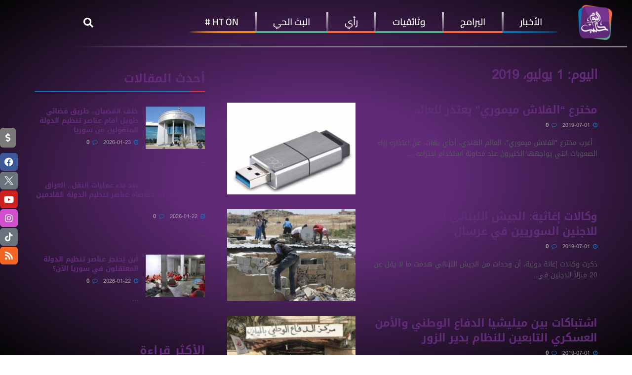

--- FILE ---
content_type: text/html; charset=UTF-8
request_url: https://halabtodaytv.net/archives/date/2019/07/01
body_size: 31992
content:
<!DOCTYPE html>
<html dir="rtl" lang="ar">
<head>
	<meta charset="UTF-8">
	<meta name="viewport" content="width=device-width, initial-scale=1.0, viewport-fit=cover" />		<meta name='robots' content='index, follow, max-image-preview:large, max-snippet:-1, max-video-preview:-1' />
	<style>img:is([sizes="auto" i], [sizes^="auto," i]) { contain-intrinsic-size: 3000px 1500px }</style>
				<script type="text/javascript">
			  var jnews_ajax_url = '/?ajax-request=jnews'
			</script>
			<script type="text/javascript">;window.jnews=window.jnews||{},window.jnews.library=window.jnews.library||{},window.jnews.library=function(){"use strict";var e=this;e.win=window,e.doc=document,e.noop=function(){},e.globalBody=e.doc.getElementsByTagName("body")[0],e.globalBody=e.globalBody?e.globalBody:e.doc,e.win.jnewsDataStorage=e.win.jnewsDataStorage||{_storage:new WeakMap,put:function(e,t,n){this._storage.has(e)||this._storage.set(e,new Map),this._storage.get(e).set(t,n)},get:function(e,t){return this._storage.get(e).get(t)},has:function(e,t){return this._storage.has(e)&&this._storage.get(e).has(t)},remove:function(e,t){var n=this._storage.get(e).delete(t);return 0===!this._storage.get(e).size&&this._storage.delete(e),n}},e.windowWidth=function(){return e.win.innerWidth||e.docEl.clientWidth||e.globalBody.clientWidth},e.windowHeight=function(){return e.win.innerHeight||e.docEl.clientHeight||e.globalBody.clientHeight},e.requestAnimationFrame=e.win.requestAnimationFrame||e.win.webkitRequestAnimationFrame||e.win.mozRequestAnimationFrame||e.win.msRequestAnimationFrame||window.oRequestAnimationFrame||function(e){return setTimeout(e,1e3/60)},e.cancelAnimationFrame=e.win.cancelAnimationFrame||e.win.webkitCancelAnimationFrame||e.win.webkitCancelRequestAnimationFrame||e.win.mozCancelAnimationFrame||e.win.msCancelRequestAnimationFrame||e.win.oCancelRequestAnimationFrame||function(e){clearTimeout(e)},e.classListSupport="classList"in document.createElement("_"),e.hasClass=e.classListSupport?function(e,t){return e.classList.contains(t)}:function(e,t){return e.className.indexOf(t)>=0},e.addClass=e.classListSupport?function(t,n){e.hasClass(t,n)||t.classList.add(n)}:function(t,n){e.hasClass(t,n)||(t.className+=" "+n)},e.removeClass=e.classListSupport?function(t,n){e.hasClass(t,n)&&t.classList.remove(n)}:function(t,n){e.hasClass(t,n)&&(t.className=t.className.replace(n,""))},e.objKeys=function(e){var t=[];for(var n in e)Object.prototype.hasOwnProperty.call(e,n)&&t.push(n);return t},e.isObjectSame=function(e,t){var n=!0;return JSON.stringify(e)!==JSON.stringify(t)&&(n=!1),n},e.extend=function(){for(var e,t,n,o=arguments[0]||{},i=1,a=arguments.length;i<a;i++)if(null!==(e=arguments[i]))for(t in e)o!==(n=e[t])&&void 0!==n&&(o[t]=n);return o},e.dataStorage=e.win.jnewsDataStorage,e.isVisible=function(e){return 0!==e.offsetWidth&&0!==e.offsetHeight||e.getBoundingClientRect().length},e.getHeight=function(e){return e.offsetHeight||e.clientHeight||e.getBoundingClientRect().height},e.getWidth=function(e){return e.offsetWidth||e.clientWidth||e.getBoundingClientRect().width},e.supportsPassive=!1;try{var t=Object.defineProperty({},"passive",{get:function(){e.supportsPassive=!0}});"createEvent"in e.doc?e.win.addEventListener("test",null,t):"fireEvent"in e.doc&&e.win.attachEvent("test",null)}catch(e){}e.passiveOption=!!e.supportsPassive&&{passive:!0},e.setStorage=function(e,t){e="jnews-"+e;var n={expired:Math.floor(((new Date).getTime()+432e5)/1e3)};t=Object.assign(n,t);localStorage.setItem(e,JSON.stringify(t))},e.getStorage=function(e){e="jnews-"+e;var t=localStorage.getItem(e);return null!==t&&0<t.length?JSON.parse(localStorage.getItem(e)):{}},e.expiredStorage=function(){var t,n="jnews-";for(var o in localStorage)o.indexOf(n)>-1&&"undefined"!==(t=e.getStorage(o.replace(n,""))).expired&&t.expired<Math.floor((new Date).getTime()/1e3)&&localStorage.removeItem(o)},e.addEvents=function(t,n,o){for(var i in n){var a=["touchstart","touchmove"].indexOf(i)>=0&&!o&&e.passiveOption;"createEvent"in e.doc?t.addEventListener(i,n[i],a):"fireEvent"in e.doc&&t.attachEvent("on"+i,n[i])}},e.removeEvents=function(t,n){for(var o in n)"createEvent"in e.doc?t.removeEventListener(o,n[o]):"fireEvent"in e.doc&&t.detachEvent("on"+o,n[o])},e.triggerEvents=function(t,n,o){var i;o=o||{detail:null};return"createEvent"in e.doc?(!(i=e.doc.createEvent("CustomEvent")||new CustomEvent(n)).initCustomEvent||i.initCustomEvent(n,!0,!1,o),void t.dispatchEvent(i)):"fireEvent"in e.doc?((i=e.doc.createEventObject()).eventType=n,void t.fireEvent("on"+i.eventType,i)):void 0},e.getParents=function(t,n){void 0===n&&(n=e.doc);for(var o=[],i=t.parentNode,a=!1;!a;)if(i){var r=i;r.querySelectorAll(n).length?a=!0:(o.push(r),i=r.parentNode)}else o=[],a=!0;return o},e.forEach=function(e,t,n){for(var o=0,i=e.length;o<i;o++)t.call(n,e[o],o)},e.getText=function(e){return e.innerText||e.textContent},e.setText=function(e,t){var n="object"==typeof t?t.innerText||t.textContent:t;e.innerText&&(e.innerText=n),e.textContent&&(e.textContent=n)},e.httpBuildQuery=function(t){return e.objKeys(t).reduce(function t(n){var o=arguments.length>1&&void 0!==arguments[1]?arguments[1]:null;return function(i,a){var r=n[a];a=encodeURIComponent(a);var s=o?"".concat(o,"[").concat(a,"]"):a;return null==r||"function"==typeof r?(i.push("".concat(s,"=")),i):["number","boolean","string"].includes(typeof r)?(i.push("".concat(s,"=").concat(encodeURIComponent(r))),i):(i.push(e.objKeys(r).reduce(t(r,s),[]).join("&")),i)}}(t),[]).join("&")},e.get=function(t,n,o,i){return o="function"==typeof o?o:e.noop,e.ajax("GET",t,n,o,i)},e.post=function(t,n,o,i){return o="function"==typeof o?o:e.noop,e.ajax("POST",t,n,o,i)},e.ajax=function(t,n,o,i,a){var r=new XMLHttpRequest,s=n,c=e.httpBuildQuery(o);if(t=-1!=["GET","POST"].indexOf(t)?t:"GET",r.open(t,s+("GET"==t?"?"+c:""),!0),"POST"==t&&r.setRequestHeader("Content-type","application/x-www-form-urlencoded"),r.setRequestHeader("X-Requested-With","XMLHttpRequest"),r.onreadystatechange=function(){4===r.readyState&&200<=r.status&&300>r.status&&"function"==typeof i&&i.call(void 0,r.response)},void 0!==a&&!a){return{xhr:r,send:function(){r.send("POST"==t?c:null)}}}return r.send("POST"==t?c:null),{xhr:r}},e.scrollTo=function(t,n,o){function i(e,t,n){this.start=this.position(),this.change=e-this.start,this.currentTime=0,this.increment=20,this.duration=void 0===n?500:n,this.callback=t,this.finish=!1,this.animateScroll()}return Math.easeInOutQuad=function(e,t,n,o){return(e/=o/2)<1?n/2*e*e+t:-n/2*(--e*(e-2)-1)+t},i.prototype.stop=function(){this.finish=!0},i.prototype.move=function(t){e.doc.documentElement.scrollTop=t,e.globalBody.parentNode.scrollTop=t,e.globalBody.scrollTop=t},i.prototype.position=function(){return e.doc.documentElement.scrollTop||e.globalBody.parentNode.scrollTop||e.globalBody.scrollTop},i.prototype.animateScroll=function(){this.currentTime+=this.increment;var t=Math.easeInOutQuad(this.currentTime,this.start,this.change,this.duration);this.move(t),this.currentTime<this.duration&&!this.finish?e.requestAnimationFrame.call(e.win,this.animateScroll.bind(this)):this.callback&&"function"==typeof this.callback&&this.callback()},new i(t,n,o)},e.unwrap=function(t){var n,o=t;e.forEach(t,(function(e,t){n?n+=e:n=e})),o.replaceWith(n)},e.performance={start:function(e){performance.mark(e+"Start")},stop:function(e){performance.mark(e+"End"),performance.measure(e,e+"Start",e+"End")}},e.fps=function(){var t=0,n=0,o=0;!function(){var i=t=0,a=0,r=0,s=document.getElementById("fpsTable"),c=function(t){void 0===document.getElementsByTagName("body")[0]?e.requestAnimationFrame.call(e.win,(function(){c(t)})):document.getElementsByTagName("body")[0].appendChild(t)};null===s&&((s=document.createElement("div")).style.position="fixed",s.style.top="120px",s.style.left="10px",s.style.width="100px",s.style.height="20px",s.style.border="1px solid black",s.style.fontSize="11px",s.style.zIndex="100000",s.style.backgroundColor="white",s.id="fpsTable",c(s));var l=function(){o++,n=Date.now(),(a=(o/(r=(n-t)/1e3)).toPrecision(2))!=i&&(i=a,s.innerHTML=i+"fps"),1<r&&(t=n,o=0),e.requestAnimationFrame.call(e.win,l)};l()}()},e.instr=function(e,t){for(var n=0;n<t.length;n++)if(-1!==e.toLowerCase().indexOf(t[n].toLowerCase()))return!0},e.winLoad=function(t,n){function o(o){if("complete"===e.doc.readyState||"interactive"===e.doc.readyState)return!o||n?setTimeout(t,n||1):t(o),1}o()||e.addEvents(e.win,{load:o})},e.docReady=function(t,n){function o(o){if("complete"===e.doc.readyState||"interactive"===e.doc.readyState)return!o||n?setTimeout(t,n||1):t(o),1}o()||e.addEvents(e.doc,{DOMContentLoaded:o})},e.fireOnce=function(){e.docReady((function(){e.assets=e.assets||[],e.assets.length&&(e.boot(),e.load_assets())}),50)},e.boot=function(){e.length&&e.doc.querySelectorAll("style[media]").forEach((function(e){"not all"==e.getAttribute("media")&&e.removeAttribute("media")}))},e.create_js=function(t,n){var o=e.doc.createElement("script");switch(o.setAttribute("src",t),n){case"defer":o.setAttribute("defer",!0);break;case"async":o.setAttribute("async",!0);break;case"deferasync":o.setAttribute("defer",!0),o.setAttribute("async",!0)}e.globalBody.appendChild(o)},e.load_assets=function(){"object"==typeof e.assets&&e.forEach(e.assets.slice(0),(function(t,n){var o="";t.defer&&(o+="defer"),t.async&&(o+="async"),e.create_js(t.url,o);var i=e.assets.indexOf(t);i>-1&&e.assets.splice(i,1)})),e.assets=jnewsoption.au_scripts=window.jnewsads=[]},e.setCookie=function(e,t,n){var o="";if(n){var i=new Date;i.setTime(i.getTime()+24*n*60*60*1e3),o="; expires="+i.toUTCString()}document.cookie=e+"="+(t||"")+o+"; path=/"},e.getCookie=function(e){for(var t=e+"=",n=document.cookie.split(";"),o=0;o<n.length;o++){for(var i=n[o];" "==i.charAt(0);)i=i.substring(1,i.length);if(0==i.indexOf(t))return i.substring(t.length,i.length)}return null},e.eraseCookie=function(e){document.cookie=e+"=; Path=/; Expires=Thu, 01 Jan 1970 00:00:01 GMT;"},e.docReady((function(){e.globalBody=e.globalBody==e.doc?e.doc.getElementsByTagName("body")[0]:e.globalBody,e.globalBody=e.globalBody?e.globalBody:e.doc})),e.winLoad((function(){e.winLoad((function(){var t=!1;if(void 0!==window.jnewsadmin)if(void 0!==window.file_version_checker){var n=e.objKeys(window.file_version_checker);n.length?n.forEach((function(e){t||"10.0.4"===window.file_version_checker[e]||(t=!0)})):t=!0}else t=!0;t&&(window.jnewsHelper.getMessage(),window.jnewsHelper.getNotice())}),2500)}))},window.jnews.library=new window.jnews.library;</script>
	<!-- This site is optimized with the Yoast SEO plugin v26.8 - https://yoast.com/product/yoast-seo-wordpress/ -->
	<title>2019-07-01 | Halab Today TV قناة حلب اليوم</title>
	<link rel="canonical" href="https://halabtodaytv.net/archives/date/2019/07/01" />
	<link rel="next" href="https://halabtodaytv.net/archives/date/2019/07/01/page/2" />
	<meta property="og:locale" content="ar_AR" />
	<meta property="og:type" content="website" />
	<meta property="og:title" content="2019-07-01 | Halab Today TV قناة حلب اليوم" />
	<meta property="og:url" content="https://halabtodaytv.net/archives/date/2019/07/01" />
	<meta property="og:site_name" content="Halab Today TV قناة حلب اليوم" />
	<meta property="og:image" content="https://halabtodaytv.net/wp-content/uploads/2025/10/Untitled-1.png" />
	<meta property="og:image:width" content="500" />
	<meta property="og:image:height" content="500" />
	<meta property="og:image:type" content="image/png" />
	<meta name="twitter:card" content="summary_large_image" />
	<meta name="twitter:site" content="@HalabTodayTV" />
	<script type="application/ld+json" class="yoast-schema-graph">{"@context":"https://schema.org","@graph":[{"@type":"CollectionPage","@id":"https://halabtodaytv.net/archives/date/2019/07/01","url":"https://halabtodaytv.net/archives/date/2019/07/01","name":"2019-07-01 | Halab Today TV قناة حلب اليوم","isPartOf":{"@id":"https://halabtodaytv.net/#website"},"primaryImageOfPage":{"@id":"https://halabtodaytv.net/archives/date/2019/07/01#primaryimage"},"image":{"@id":"https://halabtodaytv.net/archives/date/2019/07/01#primaryimage"},"thumbnailUrl":"https://halabtodaytv.net/wp-content/uploads/2019/07/04efe500-542f-1758-fdd5-1f81be81d96d.jpg","breadcrumb":{"@id":"https://halabtodaytv.net/archives/date/2019/07/01#breadcrumb"},"inLanguage":"ar"},{"@type":"ImageObject","inLanguage":"ar","@id":"https://halabtodaytv.net/archives/date/2019/07/01#primaryimage","url":"https://halabtodaytv.net/wp-content/uploads/2019/07/04efe500-542f-1758-fdd5-1f81be81d96d.jpg","contentUrl":"https://halabtodaytv.net/wp-content/uploads/2019/07/04efe500-542f-1758-fdd5-1f81be81d96d.jpg","width":586,"height":490},{"@type":"BreadcrumbList","@id":"https://halabtodaytv.net/archives/date/2019/07/01#breadcrumb","itemListElement":[{"@type":"ListItem","position":1,"name":"الصفحة الرئيسية","item":"https://halabtodaytv.net/"},{"@type":"ListItem","position":2,"name":"أرشيف: 2019-07-01"}]},{"@type":"WebSite","@id":"https://halabtodaytv.net/#website","url":"https://halabtodaytv.net/","name":"Halab Today TV قناة حلب اليوم","description":"نبض المجتمع السوري","publisher":{"@id":"https://halabtodaytv.net/#organization"},"potentialAction":[{"@type":"SearchAction","target":{"@type":"EntryPoint","urlTemplate":"https://halabtodaytv.net/?s={search_term_string}"},"query-input":{"@type":"PropertyValueSpecification","valueRequired":true,"valueName":"search_term_string"}}],"inLanguage":"ar"},{"@type":"Organization","@id":"https://halabtodaytv.net/#organization","name":"Halab Today TV قناة حلب اليوم","url":"https://halabtodaytv.net/","logo":{"@type":"ImageObject","inLanguage":"ar","@id":"https://halabtodaytv.net/#/schema/logo/image/","url":"https://halabtodaytv.net/wp-content/uploads/2025/09/logo-موقع.png","contentUrl":"https://halabtodaytv.net/wp-content/uploads/2025/09/logo-موقع.png","width":150,"height":150,"caption":"Halab Today TV قناة حلب اليوم"},"image":{"@id":"https://halabtodaytv.net/#/schema/logo/image/"},"sameAs":["https://www.facebook.com/HalabTodayTV","https://x.com/HalabTodayTV"]}]}</script>
	<!-- / Yoast SEO plugin. -->


<link rel="alternate" type="application/rss+xml" title="Halab Today TV قناة حلب اليوم &laquo; الخلاصة" href="https://halabtodaytv.net/feed" />
<link rel="alternate" type="application/rss+xml" title="Halab Today TV قناة حلب اليوم &laquo; خلاصة التعليقات" href="https://halabtodaytv.net/comments/feed" />
		<!-- This site uses the Google Analytics by MonsterInsights plugin v9.11.1 - Using Analytics tracking - https://www.monsterinsights.com/ -->
							<script src="//www.googletagmanager.com/gtag/js?id=G-TWP3VMWE48"  data-cfasync="false" data-wpfc-render="false" type="text/javascript" async></script>
			<script data-cfasync="false" data-wpfc-render="false" type="text/javascript">
				var mi_version = '9.11.1';
				var mi_track_user = true;
				var mi_no_track_reason = '';
								var MonsterInsightsDefaultLocations = {"page_location":"https:\/\/halabtodaytv.net\/archives\/date\/2019\/07\/01\/"};
								if ( typeof MonsterInsightsPrivacyGuardFilter === 'function' ) {
					var MonsterInsightsLocations = (typeof MonsterInsightsExcludeQuery === 'object') ? MonsterInsightsPrivacyGuardFilter( MonsterInsightsExcludeQuery ) : MonsterInsightsPrivacyGuardFilter( MonsterInsightsDefaultLocations );
				} else {
					var MonsterInsightsLocations = (typeof MonsterInsightsExcludeQuery === 'object') ? MonsterInsightsExcludeQuery : MonsterInsightsDefaultLocations;
				}

								var disableStrs = [
										'ga-disable-G-TWP3VMWE48',
									];

				/* Function to detect opted out users */
				function __gtagTrackerIsOptedOut() {
					for (var index = 0; index < disableStrs.length; index++) {
						if (document.cookie.indexOf(disableStrs[index] + '=true') > -1) {
							return true;
						}
					}

					return false;
				}

				/* Disable tracking if the opt-out cookie exists. */
				if (__gtagTrackerIsOptedOut()) {
					for (var index = 0; index < disableStrs.length; index++) {
						window[disableStrs[index]] = true;
					}
				}

				/* Opt-out function */
				function __gtagTrackerOptout() {
					for (var index = 0; index < disableStrs.length; index++) {
						document.cookie = disableStrs[index] + '=true; expires=Thu, 31 Dec 2099 23:59:59 UTC; path=/';
						window[disableStrs[index]] = true;
					}
				}

				if ('undefined' === typeof gaOptout) {
					function gaOptout() {
						__gtagTrackerOptout();
					}
				}
								window.dataLayer = window.dataLayer || [];

				window.MonsterInsightsDualTracker = {
					helpers: {},
					trackers: {},
				};
				if (mi_track_user) {
					function __gtagDataLayer() {
						dataLayer.push(arguments);
					}

					function __gtagTracker(type, name, parameters) {
						if (!parameters) {
							parameters = {};
						}

						if (parameters.send_to) {
							__gtagDataLayer.apply(null, arguments);
							return;
						}

						if (type === 'event') {
														parameters.send_to = monsterinsights_frontend.v4_id;
							var hookName = name;
							if (typeof parameters['event_category'] !== 'undefined') {
								hookName = parameters['event_category'] + ':' + name;
							}

							if (typeof MonsterInsightsDualTracker.trackers[hookName] !== 'undefined') {
								MonsterInsightsDualTracker.trackers[hookName](parameters);
							} else {
								__gtagDataLayer('event', name, parameters);
							}
							
						} else {
							__gtagDataLayer.apply(null, arguments);
						}
					}

					__gtagTracker('js', new Date());
					__gtagTracker('set', {
						'developer_id.dZGIzZG': true,
											});
					if ( MonsterInsightsLocations.page_location ) {
						__gtagTracker('set', MonsterInsightsLocations);
					}
										__gtagTracker('config', 'G-TWP3VMWE48', {"forceSSL":"true"} );
										window.gtag = __gtagTracker;										(function () {
						/* https://developers.google.com/analytics/devguides/collection/analyticsjs/ */
						/* ga and __gaTracker compatibility shim. */
						var noopfn = function () {
							return null;
						};
						var newtracker = function () {
							return new Tracker();
						};
						var Tracker = function () {
							return null;
						};
						var p = Tracker.prototype;
						p.get = noopfn;
						p.set = noopfn;
						p.send = function () {
							var args = Array.prototype.slice.call(arguments);
							args.unshift('send');
							__gaTracker.apply(null, args);
						};
						var __gaTracker = function () {
							var len = arguments.length;
							if (len === 0) {
								return;
							}
							var f = arguments[len - 1];
							if (typeof f !== 'object' || f === null || typeof f.hitCallback !== 'function') {
								if ('send' === arguments[0]) {
									var hitConverted, hitObject = false, action;
									if ('event' === arguments[1]) {
										if ('undefined' !== typeof arguments[3]) {
											hitObject = {
												'eventAction': arguments[3],
												'eventCategory': arguments[2],
												'eventLabel': arguments[4],
												'value': arguments[5] ? arguments[5] : 1,
											}
										}
									}
									if ('pageview' === arguments[1]) {
										if ('undefined' !== typeof arguments[2]) {
											hitObject = {
												'eventAction': 'page_view',
												'page_path': arguments[2],
											}
										}
									}
									if (typeof arguments[2] === 'object') {
										hitObject = arguments[2];
									}
									if (typeof arguments[5] === 'object') {
										Object.assign(hitObject, arguments[5]);
									}
									if ('undefined' !== typeof arguments[1].hitType) {
										hitObject = arguments[1];
										if ('pageview' === hitObject.hitType) {
											hitObject.eventAction = 'page_view';
										}
									}
									if (hitObject) {
										action = 'timing' === arguments[1].hitType ? 'timing_complete' : hitObject.eventAction;
										hitConverted = mapArgs(hitObject);
										__gtagTracker('event', action, hitConverted);
									}
								}
								return;
							}

							function mapArgs(args) {
								var arg, hit = {};
								var gaMap = {
									'eventCategory': 'event_category',
									'eventAction': 'event_action',
									'eventLabel': 'event_label',
									'eventValue': 'event_value',
									'nonInteraction': 'non_interaction',
									'timingCategory': 'event_category',
									'timingVar': 'name',
									'timingValue': 'value',
									'timingLabel': 'event_label',
									'page': 'page_path',
									'location': 'page_location',
									'title': 'page_title',
									'referrer' : 'page_referrer',
								};
								for (arg in args) {
																		if (!(!args.hasOwnProperty(arg) || !gaMap.hasOwnProperty(arg))) {
										hit[gaMap[arg]] = args[arg];
									} else {
										hit[arg] = args[arg];
									}
								}
								return hit;
							}

							try {
								f.hitCallback();
							} catch (ex) {
							}
						};
						__gaTracker.create = newtracker;
						__gaTracker.getByName = newtracker;
						__gaTracker.getAll = function () {
							return [];
						};
						__gaTracker.remove = noopfn;
						__gaTracker.loaded = true;
						window['__gaTracker'] = __gaTracker;
					})();
									} else {
										console.log("");
					(function () {
						function __gtagTracker() {
							return null;
						}

						window['__gtagTracker'] = __gtagTracker;
						window['gtag'] = __gtagTracker;
					})();
									}
			</script>
							<!-- / Google Analytics by MonsterInsights -->
		<script type="text/javascript">
/* <![CDATA[ */
window._wpemojiSettings = {"baseUrl":"https:\/\/s.w.org\/images\/core\/emoji\/16.0.1\/72x72\/","ext":".png","svgUrl":"https:\/\/s.w.org\/images\/core\/emoji\/16.0.1\/svg\/","svgExt":".svg","source":{"concatemoji":"https:\/\/halabtodaytv.net\/wp-includes\/js\/wp-emoji-release.min.js?ver=6.8.3"}};
/*! This file is auto-generated */
!function(s,n){var o,i,e;function c(e){try{var t={supportTests:e,timestamp:(new Date).valueOf()};sessionStorage.setItem(o,JSON.stringify(t))}catch(e){}}function p(e,t,n){e.clearRect(0,0,e.canvas.width,e.canvas.height),e.fillText(t,0,0);var t=new Uint32Array(e.getImageData(0,0,e.canvas.width,e.canvas.height).data),a=(e.clearRect(0,0,e.canvas.width,e.canvas.height),e.fillText(n,0,0),new Uint32Array(e.getImageData(0,0,e.canvas.width,e.canvas.height).data));return t.every(function(e,t){return e===a[t]})}function u(e,t){e.clearRect(0,0,e.canvas.width,e.canvas.height),e.fillText(t,0,0);for(var n=e.getImageData(16,16,1,1),a=0;a<n.data.length;a++)if(0!==n.data[a])return!1;return!0}function f(e,t,n,a){switch(t){case"flag":return n(e,"\ud83c\udff3\ufe0f\u200d\u26a7\ufe0f","\ud83c\udff3\ufe0f\u200b\u26a7\ufe0f")?!1:!n(e,"\ud83c\udde8\ud83c\uddf6","\ud83c\udde8\u200b\ud83c\uddf6")&&!n(e,"\ud83c\udff4\udb40\udc67\udb40\udc62\udb40\udc65\udb40\udc6e\udb40\udc67\udb40\udc7f","\ud83c\udff4\u200b\udb40\udc67\u200b\udb40\udc62\u200b\udb40\udc65\u200b\udb40\udc6e\u200b\udb40\udc67\u200b\udb40\udc7f");case"emoji":return!a(e,"\ud83e\udedf")}return!1}function g(e,t,n,a){var r="undefined"!=typeof WorkerGlobalScope&&self instanceof WorkerGlobalScope?new OffscreenCanvas(300,150):s.createElement("canvas"),o=r.getContext("2d",{willReadFrequently:!0}),i=(o.textBaseline="top",o.font="600 32px Arial",{});return e.forEach(function(e){i[e]=t(o,e,n,a)}),i}function t(e){var t=s.createElement("script");t.src=e,t.defer=!0,s.head.appendChild(t)}"undefined"!=typeof Promise&&(o="wpEmojiSettingsSupports",i=["flag","emoji"],n.supports={everything:!0,everythingExceptFlag:!0},e=new Promise(function(e){s.addEventListener("DOMContentLoaded",e,{once:!0})}),new Promise(function(t){var n=function(){try{var e=JSON.parse(sessionStorage.getItem(o));if("object"==typeof e&&"number"==typeof e.timestamp&&(new Date).valueOf()<e.timestamp+604800&&"object"==typeof e.supportTests)return e.supportTests}catch(e){}return null}();if(!n){if("undefined"!=typeof Worker&&"undefined"!=typeof OffscreenCanvas&&"undefined"!=typeof URL&&URL.createObjectURL&&"undefined"!=typeof Blob)try{var e="postMessage("+g.toString()+"("+[JSON.stringify(i),f.toString(),p.toString(),u.toString()].join(",")+"));",a=new Blob([e],{type:"text/javascript"}),r=new Worker(URL.createObjectURL(a),{name:"wpTestEmojiSupports"});return void(r.onmessage=function(e){c(n=e.data),r.terminate(),t(n)})}catch(e){}c(n=g(i,f,p,u))}t(n)}).then(function(e){for(var t in e)n.supports[t]=e[t],n.supports.everything=n.supports.everything&&n.supports[t],"flag"!==t&&(n.supports.everythingExceptFlag=n.supports.everythingExceptFlag&&n.supports[t]);n.supports.everythingExceptFlag=n.supports.everythingExceptFlag&&!n.supports.flag,n.DOMReady=!1,n.readyCallback=function(){n.DOMReady=!0}}).then(function(){return e}).then(function(){var e;n.supports.everything||(n.readyCallback(),(e=n.source||{}).concatemoji?t(e.concatemoji):e.wpemoji&&e.twemoji&&(t(e.twemoji),t(e.wpemoji)))}))}((window,document),window._wpemojiSettings);
/* ]]> */
</script>
<style id='wp-emoji-styles-inline-css' type='text/css'>

	img.wp-smiley, img.emoji {
		display: inline !important;
		border: none !important;
		box-shadow: none !important;
		height: 1em !important;
		width: 1em !important;
		margin: 0 0.07em !important;
		vertical-align: -0.1em !important;
		background: none !important;
		padding: 0 !important;
	}
</style>
<link rel='stylesheet' id='wp-block-library-rtl-css' href='https://halabtodaytv.net/wp-includes/css/dist/block-library/style-rtl.min.css?ver=6.8.3' type='text/css' media='all' />
<style id='classic-theme-styles-inline-css' type='text/css'>
/*! This file is auto-generated */
.wp-block-button__link{color:#fff;background-color:#32373c;border-radius:9999px;box-shadow:none;text-decoration:none;padding:calc(.667em + 2px) calc(1.333em + 2px);font-size:1.125em}.wp-block-file__button{background:#32373c;color:#fff;text-decoration:none}
</style>
<link rel='stylesheet' id='jnews-faq-css' href='https://halabtodaytv.net/wp-content/plugins/jnews-essential/assets/css/faq.css?ver=12.0.2' type='text/css' media='all' />
<style id='global-styles-inline-css' type='text/css'>
:root{--wp--preset--aspect-ratio--square: 1;--wp--preset--aspect-ratio--4-3: 4/3;--wp--preset--aspect-ratio--3-4: 3/4;--wp--preset--aspect-ratio--3-2: 3/2;--wp--preset--aspect-ratio--2-3: 2/3;--wp--preset--aspect-ratio--16-9: 16/9;--wp--preset--aspect-ratio--9-16: 9/16;--wp--preset--color--black: #000000;--wp--preset--color--cyan-bluish-gray: #abb8c3;--wp--preset--color--white: #ffffff;--wp--preset--color--pale-pink: #f78da7;--wp--preset--color--vivid-red: #cf2e2e;--wp--preset--color--luminous-vivid-orange: #ff6900;--wp--preset--color--luminous-vivid-amber: #fcb900;--wp--preset--color--light-green-cyan: #7bdcb5;--wp--preset--color--vivid-green-cyan: #00d084;--wp--preset--color--pale-cyan-blue: #8ed1fc;--wp--preset--color--vivid-cyan-blue: #0693e3;--wp--preset--color--vivid-purple: #9b51e0;--wp--preset--gradient--vivid-cyan-blue-to-vivid-purple: linear-gradient(135deg,rgba(6,147,227,1) 0%,rgb(155,81,224) 100%);--wp--preset--gradient--light-green-cyan-to-vivid-green-cyan: linear-gradient(135deg,rgb(122,220,180) 0%,rgb(0,208,130) 100%);--wp--preset--gradient--luminous-vivid-amber-to-luminous-vivid-orange: linear-gradient(135deg,rgba(252,185,0,1) 0%,rgba(255,105,0,1) 100%);--wp--preset--gradient--luminous-vivid-orange-to-vivid-red: linear-gradient(135deg,rgba(255,105,0,1) 0%,rgb(207,46,46) 100%);--wp--preset--gradient--very-light-gray-to-cyan-bluish-gray: linear-gradient(135deg,rgb(238,238,238) 0%,rgb(169,184,195) 100%);--wp--preset--gradient--cool-to-warm-spectrum: linear-gradient(135deg,rgb(74,234,220) 0%,rgb(151,120,209) 20%,rgb(207,42,186) 40%,rgb(238,44,130) 60%,rgb(251,105,98) 80%,rgb(254,248,76) 100%);--wp--preset--gradient--blush-light-purple: linear-gradient(135deg,rgb(255,206,236) 0%,rgb(152,150,240) 100%);--wp--preset--gradient--blush-bordeaux: linear-gradient(135deg,rgb(254,205,165) 0%,rgb(254,45,45) 50%,rgb(107,0,62) 100%);--wp--preset--gradient--luminous-dusk: linear-gradient(135deg,rgb(255,203,112) 0%,rgb(199,81,192) 50%,rgb(65,88,208) 100%);--wp--preset--gradient--pale-ocean: linear-gradient(135deg,rgb(255,245,203) 0%,rgb(182,227,212) 50%,rgb(51,167,181) 100%);--wp--preset--gradient--electric-grass: linear-gradient(135deg,rgb(202,248,128) 0%,rgb(113,206,126) 100%);--wp--preset--gradient--midnight: linear-gradient(135deg,rgb(2,3,129) 0%,rgb(40,116,252) 100%);--wp--preset--font-size--small: 13px;--wp--preset--font-size--medium: 20px;--wp--preset--font-size--large: 36px;--wp--preset--font-size--x-large: 42px;--wp--preset--spacing--20: 0.44rem;--wp--preset--spacing--30: 0.67rem;--wp--preset--spacing--40: 1rem;--wp--preset--spacing--50: 1.5rem;--wp--preset--spacing--60: 2.25rem;--wp--preset--spacing--70: 3.38rem;--wp--preset--spacing--80: 5.06rem;--wp--preset--shadow--natural: 6px 6px 9px rgba(0, 0, 0, 0.2);--wp--preset--shadow--deep: 12px 12px 50px rgba(0, 0, 0, 0.4);--wp--preset--shadow--sharp: 6px 6px 0px rgba(0, 0, 0, 0.2);--wp--preset--shadow--outlined: 6px 6px 0px -3px rgba(255, 255, 255, 1), 6px 6px rgba(0, 0, 0, 1);--wp--preset--shadow--crisp: 6px 6px 0px rgba(0, 0, 0, 1);}:where(.is-layout-flex){gap: 0.5em;}:where(.is-layout-grid){gap: 0.5em;}body .is-layout-flex{display: flex;}.is-layout-flex{flex-wrap: wrap;align-items: center;}.is-layout-flex > :is(*, div){margin: 0;}body .is-layout-grid{display: grid;}.is-layout-grid > :is(*, div){margin: 0;}:where(.wp-block-columns.is-layout-flex){gap: 2em;}:where(.wp-block-columns.is-layout-grid){gap: 2em;}:where(.wp-block-post-template.is-layout-flex){gap: 1.25em;}:where(.wp-block-post-template.is-layout-grid){gap: 1.25em;}.has-black-color{color: var(--wp--preset--color--black) !important;}.has-cyan-bluish-gray-color{color: var(--wp--preset--color--cyan-bluish-gray) !important;}.has-white-color{color: var(--wp--preset--color--white) !important;}.has-pale-pink-color{color: var(--wp--preset--color--pale-pink) !important;}.has-vivid-red-color{color: var(--wp--preset--color--vivid-red) !important;}.has-luminous-vivid-orange-color{color: var(--wp--preset--color--luminous-vivid-orange) !important;}.has-luminous-vivid-amber-color{color: var(--wp--preset--color--luminous-vivid-amber) !important;}.has-light-green-cyan-color{color: var(--wp--preset--color--light-green-cyan) !important;}.has-vivid-green-cyan-color{color: var(--wp--preset--color--vivid-green-cyan) !important;}.has-pale-cyan-blue-color{color: var(--wp--preset--color--pale-cyan-blue) !important;}.has-vivid-cyan-blue-color{color: var(--wp--preset--color--vivid-cyan-blue) !important;}.has-vivid-purple-color{color: var(--wp--preset--color--vivid-purple) !important;}.has-black-background-color{background-color: var(--wp--preset--color--black) !important;}.has-cyan-bluish-gray-background-color{background-color: var(--wp--preset--color--cyan-bluish-gray) !important;}.has-white-background-color{background-color: var(--wp--preset--color--white) !important;}.has-pale-pink-background-color{background-color: var(--wp--preset--color--pale-pink) !important;}.has-vivid-red-background-color{background-color: var(--wp--preset--color--vivid-red) !important;}.has-luminous-vivid-orange-background-color{background-color: var(--wp--preset--color--luminous-vivid-orange) !important;}.has-luminous-vivid-amber-background-color{background-color: var(--wp--preset--color--luminous-vivid-amber) !important;}.has-light-green-cyan-background-color{background-color: var(--wp--preset--color--light-green-cyan) !important;}.has-vivid-green-cyan-background-color{background-color: var(--wp--preset--color--vivid-green-cyan) !important;}.has-pale-cyan-blue-background-color{background-color: var(--wp--preset--color--pale-cyan-blue) !important;}.has-vivid-cyan-blue-background-color{background-color: var(--wp--preset--color--vivid-cyan-blue) !important;}.has-vivid-purple-background-color{background-color: var(--wp--preset--color--vivid-purple) !important;}.has-black-border-color{border-color: var(--wp--preset--color--black) !important;}.has-cyan-bluish-gray-border-color{border-color: var(--wp--preset--color--cyan-bluish-gray) !important;}.has-white-border-color{border-color: var(--wp--preset--color--white) !important;}.has-pale-pink-border-color{border-color: var(--wp--preset--color--pale-pink) !important;}.has-vivid-red-border-color{border-color: var(--wp--preset--color--vivid-red) !important;}.has-luminous-vivid-orange-border-color{border-color: var(--wp--preset--color--luminous-vivid-orange) !important;}.has-luminous-vivid-amber-border-color{border-color: var(--wp--preset--color--luminous-vivid-amber) !important;}.has-light-green-cyan-border-color{border-color: var(--wp--preset--color--light-green-cyan) !important;}.has-vivid-green-cyan-border-color{border-color: var(--wp--preset--color--vivid-green-cyan) !important;}.has-pale-cyan-blue-border-color{border-color: var(--wp--preset--color--pale-cyan-blue) !important;}.has-vivid-cyan-blue-border-color{border-color: var(--wp--preset--color--vivid-cyan-blue) !important;}.has-vivid-purple-border-color{border-color: var(--wp--preset--color--vivid-purple) !important;}.has-vivid-cyan-blue-to-vivid-purple-gradient-background{background: var(--wp--preset--gradient--vivid-cyan-blue-to-vivid-purple) !important;}.has-light-green-cyan-to-vivid-green-cyan-gradient-background{background: var(--wp--preset--gradient--light-green-cyan-to-vivid-green-cyan) !important;}.has-luminous-vivid-amber-to-luminous-vivid-orange-gradient-background{background: var(--wp--preset--gradient--luminous-vivid-amber-to-luminous-vivid-orange) !important;}.has-luminous-vivid-orange-to-vivid-red-gradient-background{background: var(--wp--preset--gradient--luminous-vivid-orange-to-vivid-red) !important;}.has-very-light-gray-to-cyan-bluish-gray-gradient-background{background: var(--wp--preset--gradient--very-light-gray-to-cyan-bluish-gray) !important;}.has-cool-to-warm-spectrum-gradient-background{background: var(--wp--preset--gradient--cool-to-warm-spectrum) !important;}.has-blush-light-purple-gradient-background{background: var(--wp--preset--gradient--blush-light-purple) !important;}.has-blush-bordeaux-gradient-background{background: var(--wp--preset--gradient--blush-bordeaux) !important;}.has-luminous-dusk-gradient-background{background: var(--wp--preset--gradient--luminous-dusk) !important;}.has-pale-ocean-gradient-background{background: var(--wp--preset--gradient--pale-ocean) !important;}.has-electric-grass-gradient-background{background: var(--wp--preset--gradient--electric-grass) !important;}.has-midnight-gradient-background{background: var(--wp--preset--gradient--midnight) !important;}.has-small-font-size{font-size: var(--wp--preset--font-size--small) !important;}.has-medium-font-size{font-size: var(--wp--preset--font-size--medium) !important;}.has-large-font-size{font-size: var(--wp--preset--font-size--large) !important;}.has-x-large-font-size{font-size: var(--wp--preset--font-size--x-large) !important;}
:where(.wp-block-post-template.is-layout-flex){gap: 1.25em;}:where(.wp-block-post-template.is-layout-grid){gap: 1.25em;}
:where(.wp-block-columns.is-layout-flex){gap: 2em;}:where(.wp-block-columns.is-layout-grid){gap: 2em;}
:root :where(.wp-block-pullquote){font-size: 1.5em;line-height: 1.6;}
</style>
<link rel='stylesheet' id='videojs-css' href='https://halabtodaytv.net/wp-content/plugins/hls-player/public/css/video-js.min.css?ver=1.0.11' type='text/css' media='all' />
<link rel='stylesheet' id='jnews-video-css' href='https://halabtodaytv.net/wp-content/plugins/jnews-video/assets/css/plugin.css?ver=12.0.1' type='text/css' media='all' />
<link rel='stylesheet' id='elementor-frontend-css' href='https://halabtodaytv.net/wp-content/plugins/elementor/assets/css/frontend.min.css?ver=3.34.0' type='text/css' media='all' />
<link rel='stylesheet' id='widget-image-css' href='https://halabtodaytv.net/wp-content/plugins/elementor/assets/css/widget-image-rtl.min.css?ver=3.34.0' type='text/css' media='all' />
<link rel='stylesheet' id='widget-nav-menu-css' href='https://halabtodaytv.net/wp-content/plugins/elementor-pro/assets/css/widget-nav-menu-rtl.min.css?ver=3.29.2' type='text/css' media='all' />
<link rel='stylesheet' id='widget-search-form-css' href='https://halabtodaytv.net/wp-content/plugins/elementor-pro/assets/css/widget-search-form-rtl.min.css?ver=3.29.2' type='text/css' media='all' />
<link rel='stylesheet' id='elementor-icons-shared-0-css' href='https://halabtodaytv.net/wp-content/plugins/elementor/assets/lib/font-awesome/css/fontawesome.min.css?ver=5.15.3' type='text/css' media='all' />
<link rel='stylesheet' id='elementor-icons-fa-solid-css' href='https://halabtodaytv.net/wp-content/plugins/elementor/assets/lib/font-awesome/css/solid.min.css?ver=5.15.3' type='text/css' media='all' />
<link rel='stylesheet' id='e-sticky-css' href='https://halabtodaytv.net/wp-content/plugins/elementor-pro/assets/css/modules/sticky.min.css?ver=3.29.2' type='text/css' media='all' />
<link rel='stylesheet' id='widget-heading-css' href='https://halabtodaytv.net/wp-content/plugins/elementor/assets/css/widget-heading-rtl.min.css?ver=3.34.0' type='text/css' media='all' />
<link rel='stylesheet' id='widget-social-icons-css' href='https://halabtodaytv.net/wp-content/plugins/elementor/assets/css/widget-social-icons-rtl.min.css?ver=3.34.0' type='text/css' media='all' />
<link rel='stylesheet' id='e-apple-webkit-css' href='https://halabtodaytv.net/wp-content/plugins/elementor/assets/css/conditionals/apple-webkit.min.css?ver=3.34.0' type='text/css' media='all' />
<link rel='stylesheet' id='elementor-icons-css' href='https://halabtodaytv.net/wp-content/plugins/elementor/assets/lib/eicons/css/elementor-icons.min.css?ver=5.45.0' type='text/css' media='all' />
<link rel='stylesheet' id='elementor-post-217626-css' href='https://halabtodaytv.net/wp-content/uploads/elementor/css/post-217626.css?ver=1769111671' type='text/css' media='all' />
<link rel='stylesheet' id='elementor-post-217824-css' href='https://halabtodaytv.net/wp-content/uploads/elementor/css/post-217824.css?ver=1769111684' type='text/css' media='all' />
<link rel='stylesheet' id='elementor-post-217835-css' href='https://halabtodaytv.net/wp-content/uploads/elementor/css/post-217835.css?ver=1769111684' type='text/css' media='all' />
<link rel='stylesheet' id='jnews-push-notification-css' href='https://halabtodaytv.net/wp-content/plugins/jnews-push-notification/assets/css/plugin.css?ver=12.0.0' type='text/css' media='all' />
<link rel='stylesheet' id='font-awesome-css' href='https://halabtodaytv.net/wp-content/plugins/elementor/assets/lib/font-awesome/css/font-awesome.min.css?ver=4.7.0' type='text/css' media='all' />
<link rel='stylesheet' id='jnews-icon-css' href='https://halabtodaytv.net/wp-content/themes/jnews/assets/fonts/jegicon/jegicon.css?ver=12.0.1' type='text/css' media='all' />
<link rel='stylesheet' id='jscrollpane-css' href='https://halabtodaytv.net/wp-content/themes/jnews/assets/css/jquery.jscrollpane.css?ver=12.0.1' type='text/css' media='all' />
<link rel='stylesheet' id='oknav-css' href='https://halabtodaytv.net/wp-content/themes/jnews/assets/css/okayNav.css?ver=12.0.1' type='text/css' media='all' />
<link rel='stylesheet' id='magnific-popup-css' href='https://halabtodaytv.net/wp-content/themes/jnews/assets/css/magnific-popup.css?ver=12.0.1' type='text/css' media='all' />
<link rel='stylesheet' id='chosen-css' href='https://halabtodaytv.net/wp-content/themes/jnews/assets/css/chosen/chosen.css?ver=12.0.1' type='text/css' media='all' />
<link rel='stylesheet' id='jnews-main-css' href='https://halabtodaytv.net/wp-content/themes/jnews/assets/css/main.css?ver=12.0.1' type='text/css' media='all' />
<link rel='stylesheet' id='jnews-pages-css' href='https://halabtodaytv.net/wp-content/themes/jnews/assets/css/pages.css?ver=12.0.1' type='text/css' media='all' />
<link rel='stylesheet' id='jnews-responsive-css' href='https://halabtodaytv.net/wp-content/themes/jnews/assets/css/responsive.css?ver=12.0.1' type='text/css' media='all' />
<link rel='stylesheet' id='jnews-pb-temp-css' href='https://halabtodaytv.net/wp-content/themes/jnews/assets/css/pb-temp.css?ver=12.0.1' type='text/css' media='all' />
<link rel='stylesheet' id='jnews-elementor-css' href='https://halabtodaytv.net/wp-content/themes/jnews/assets/css/elementor-frontend.css?ver=12.0.1' type='text/css' media='all' />
<link rel='stylesheet' id='jnews-style-css' href='https://halabtodaytv.net/wp-content/themes/jnews/style.css?ver=12.0.1' type='text/css' media='all' />
<link rel='stylesheet' id='jnews-darkmode-css' href='https://halabtodaytv.net/wp-content/themes/jnews/assets/css/darkmode.css?ver=12.0.1' type='text/css' media='all' />
<link rel='stylesheet' id='jnews-rtl-css' href='https://halabtodaytv.net/wp-content/themes/jnews/assets/css/rtl.css?ver=12.0.1' type='text/css' media='all' />
<link rel='stylesheet' id='jnews-video-darkmode-css' href='https://halabtodaytv.net/wp-content/plugins/jnews-video/assets/css/darkmode.css?ver=12.0.1' type='text/css' media='all' />
<link rel='stylesheet' id='elementor-gf-local-cairo-css' href='https://halabtodaytv.net/wp-content/uploads/elementor/google-fonts/css/cairo.css?ver=1742295923' type='text/css' media='all' />
<link rel='stylesheet' id='elementor-gf-local-roboto-css' href='https://halabtodaytv.net/wp-content/uploads/elementor/google-fonts/css/roboto.css?ver=1742295926' type='text/css' media='all' />
<link rel='stylesheet' id='elementor-icons-fa-brands-css' href='https://halabtodaytv.net/wp-content/plugins/elementor/assets/lib/font-awesome/css/brands.min.css?ver=5.15.3' type='text/css' media='all' />
<script type="text/javascript" src="https://halabtodaytv.net/wp-includes/js/jquery/jquery.min.js?ver=3.7.1" id="jquery-core-js"></script>
<script type="text/javascript" src="https://halabtodaytv.net/wp-includes/js/jquery/jquery-migrate.min.js?ver=3.4.1" id="jquery-migrate-js"></script>
<script type="text/javascript" src="https://halabtodaytv.net/wp-content/plugins/google-analytics-for-wordpress/assets/js/frontend-gtag.js?ver=9.11.1" id="monsterinsights-frontend-script-js" async="async" data-wp-strategy="async"></script>
<script data-cfasync="false" data-wpfc-render="false" type="text/javascript" id='monsterinsights-frontend-script-js-extra'>/* <![CDATA[ */
var monsterinsights_frontend = {"js_events_tracking":"true","download_extensions":"doc,pdf,ppt,zip,xls,jpg,jpeg,docx,pptx,xlsx","inbound_paths":"[]","home_url":"https:\/\/halabtodaytv.net","hash_tracking":"false","v4_id":"G-TWP3VMWE48"};/* ]]> */
</script>
<script type="text/javascript" src="https://halabtodaytv.net/wp-content/plugins/hls-player/public/js/video.min.js?ver=1.0.11" id="videojs-js"></script>
<meta name="generator" content="Elementor 3.34.0; features: additional_custom_breakpoints; settings: css_print_method-external, google_font-enabled, font_display-auto">
			<style>
				.e-con.e-parent:nth-of-type(n+4):not(.e-lazyloaded):not(.e-no-lazyload),
				.e-con.e-parent:nth-of-type(n+4):not(.e-lazyloaded):not(.e-no-lazyload) * {
					background-image: none !important;
				}
				@media screen and (max-height: 1024px) {
					.e-con.e-parent:nth-of-type(n+3):not(.e-lazyloaded):not(.e-no-lazyload),
					.e-con.e-parent:nth-of-type(n+3):not(.e-lazyloaded):not(.e-no-lazyload) * {
						background-image: none !important;
					}
				}
				@media screen and (max-height: 640px) {
					.e-con.e-parent:nth-of-type(n+2):not(.e-lazyloaded):not(.e-no-lazyload),
					.e-con.e-parent:nth-of-type(n+2):not(.e-lazyloaded):not(.e-no-lazyload) * {
						background-image: none !important;
					}
				}
			</style>
			<script type='application/ld+json'>{"@context":"http:\/\/schema.org","@type":"Organization","@id":"https:\/\/halabtodaytv.net\/#organization","url":"https:\/\/halabtodaytv.net\/","name":"","logo":{"@type":"ImageObject","url":""},"sameAs":["https:\/\/www.facebook.com\/HalabTodayTV","https:\/\/twitter.com\/HalabTodayTV","https:\/\/www.youtube.com\/HalabTodayTV","https:\/\/www.instagram.com\/HalabTodayTV\/","https:\/\/vimeo.com\/halabtodaytv","https:\/\/halabtodaytv.net\/rssfeed"]}</script>
<script type='application/ld+json'>{"@context":"http:\/\/schema.org","@type":"WebSite","@id":"https:\/\/halabtodaytv.net\/#website","url":"https:\/\/halabtodaytv.net\/","name":"","potentialAction":{"@type":"SearchAction","target":"https:\/\/halabtodaytv.net\/?s={search_term_string}","query-input":"required name=search_term_string"}}</script>
<link rel="icon" href="https://halabtodaytv.net/wp-content/uploads/2025/04/cropped-Logo-icon-32x32.png" sizes="32x32" />
<link rel="icon" href="https://halabtodaytv.net/wp-content/uploads/2025/04/cropped-Logo-icon-192x192.png" sizes="192x192" />
<link rel="apple-touch-icon" href="https://halabtodaytv.net/wp-content/uploads/2025/04/cropped-Logo-icon-180x180.png" />
<meta name="msapplication-TileImage" content="https://halabtodaytv.net/wp-content/uploads/2025/04/cropped-Logo-icon-270x270.png" />
<style type="text/css" data-type="vc_custom-css">.icon-code{
    display:inline;
}</style><style type="text/css" data-type="vc_shortcodes-custom-css">.vc_custom_1607762995483{padding-top: 40px !important;background-color: #612b79 !important;}.vc_custom_1607727969703{border-top-width: 1px !important;border-top-color: #f16a46 !important;border-top-style: solid !important;}.vc_custom_1607729723682{border-top-width: 1px !important;padding-top: 10px !important;border-top-color: #f16a46 !important;border-top-style: solid !important;}.vc_custom_1607729729946{border-top-width: 1px !important;padding-top: 10px !important;padding-bottom: 10px !important;border-top-color: #f16a46 !important;border-top-style: solid !important;}</style></head>
<body class="rtl archive date wp-custom-logo wp-embed-responsive wp-theme-jnews jeg_toggle_light jnews jsc_normal elementor-default elementor-kit-217626">
		<div data-elementor-type="header" data-elementor-id="217824" class="elementor elementor-217824 elementor-location-header" data-elementor-post-type="elementor_library">
					<header class="elementor-section elementor-top-section elementor-element elementor-element-903667e elementor-section-content-middle elementor-section-height-min-height colored-main-header-sticky animated-slow elementor-hidden-mobile elementor-hidden-tablet elementor-hidden-desktop elementor-section-boxed elementor-section-height-default elementor-section-items-middle" data-id="903667e" data-element_type="section" data-settings="{&quot;background_background&quot;:&quot;classic&quot;,&quot;sticky&quot;:&quot;top&quot;,&quot;sticky_on&quot;:[&quot;desktop&quot;],&quot;sticky_effects_offset&quot;:350,&quot;animation&quot;:&quot;none&quot;,&quot;sticky_offset&quot;:0,&quot;sticky_anchor_link_offset&quot;:0}">
						<div class="elementor-container elementor-column-gap-default">
					<div class="elementor-column elementor-col-100 elementor-top-column elementor-element elementor-element-4222ea5" data-id="4222ea5" data-element_type="column">
			<div class="elementor-widget-wrap elementor-element-populated">
						<section class="elementor-section elementor-inner-section elementor-element elementor-element-282791f elementor-section-boxed elementor-section-height-default elementor-section-height-default" data-id="282791f" data-element_type="section">
						<div class="elementor-container elementor-column-gap-default">
					<div class="elementor-column elementor-col-33 elementor-inner-column elementor-element elementor-element-69dd8c0" data-id="69dd8c0" data-element_type="column">
			<div class="elementor-widget-wrap elementor-element-populated">
						<div class="elementor-element elementor-element-96caa69 elementor-widget elementor-widget-image" data-id="96caa69" data-element_type="widget" data-widget_type="image.default">
				<div class="elementor-widget-container">
																<a href="https://halabtodaytv.net/">
							<img src="https://halabtodaytv.net/wp-content/uploads/2022/10/50.png" title="" alt="" loading="lazy" />								</a>
															</div>
				</div>
					</div>
		</div>
				<div class="elementor-column elementor-col-33 elementor-inner-column elementor-element elementor-element-16d2303" data-id="16d2303" data-element_type="column">
			<div class="elementor-widget-wrap elementor-element-populated">
						<div class="elementor-element elementor-element-20c26ea elementor-nav-menu__align-start elementor-nav-menu--stretch elementor-nav-menu--dropdown-tablet elementor-nav-menu__text-align-aside elementor-nav-menu--toggle elementor-nav-menu--burger elementor-widget elementor-widget-nav-menu" data-id="20c26ea" data-element_type="widget" data-settings="{&quot;full_width&quot;:&quot;stretch&quot;,&quot;submenu_icon&quot;:{&quot;value&quot;:&quot;&lt;i class=\&quot;\&quot;&gt;&lt;\/i&gt;&quot;,&quot;library&quot;:&quot;&quot;},&quot;layout&quot;:&quot;horizontal&quot;,&quot;toggle&quot;:&quot;burger&quot;}" data-widget_type="nav-menu.default">
				<div class="elementor-widget-container">
								<nav aria-label="Menu" class="elementor-nav-menu--main elementor-nav-menu__container elementor-nav-menu--layout-horizontal e--pointer-underline e--animation-fade">
				<ul id="menu-1-20c26ea" class="elementor-nav-menu"><li class="menu-item menu-item-type-post_type menu-item-object-page menu-item-217819"><a href="https://halabtodaytv.net/news-main" class="elementor-item">الأخبار</a></li>
<li class="menu-item menu-item-type-post_type menu-item-object-page menu-item-249748"><a href="https://halabtodaytv.net/programs" class="elementor-item">البرامج</a></li>
<li class="menu-item menu-item-type-post_type menu-item-object-page menu-item-262570"><a href="https://halabtodaytv.net/documentaries" class="elementor-item">وثائقيات</a></li>
<li class="menu-item menu-item-type-post_type menu-item-object-page menu-item-262219"><a href="https://halabtodaytv.net/opinion" class="elementor-item">رأي</a></li>
<li class="menu-item menu-item-type-post_type menu-item-object-page menu-item-281212"><a href="https://halabtodaytv.net/livestreaming" class="elementor-item">البث الحي</a></li>
<li class="menu-item menu-item-type-post_type menu-item-object-page menu-item-217822"><a href="https://halabtodaytv.net/ht-on" class="elementor-item">HT ON #</a></li>
</ul>			</nav>
					<div class="elementor-menu-toggle" role="button" tabindex="0" aria-label="Menu Toggle" aria-expanded="false">
			<i aria-hidden="true" role="presentation" class="elementor-menu-toggle__icon--open eicon-menu-bar"></i><i aria-hidden="true" role="presentation" class="elementor-menu-toggle__icon--close eicon-close"></i>		</div>
					<nav class="elementor-nav-menu--dropdown elementor-nav-menu__container" aria-hidden="true">
				<ul id="menu-2-20c26ea" class="elementor-nav-menu"><li class="menu-item menu-item-type-post_type menu-item-object-page menu-item-217819"><a href="https://halabtodaytv.net/news-main" class="elementor-item" tabindex="-1">الأخبار</a></li>
<li class="menu-item menu-item-type-post_type menu-item-object-page menu-item-249748"><a href="https://halabtodaytv.net/programs" class="elementor-item" tabindex="-1">البرامج</a></li>
<li class="menu-item menu-item-type-post_type menu-item-object-page menu-item-262570"><a href="https://halabtodaytv.net/documentaries" class="elementor-item" tabindex="-1">وثائقيات</a></li>
<li class="menu-item menu-item-type-post_type menu-item-object-page menu-item-262219"><a href="https://halabtodaytv.net/opinion" class="elementor-item" tabindex="-1">رأي</a></li>
<li class="menu-item menu-item-type-post_type menu-item-object-page menu-item-281212"><a href="https://halabtodaytv.net/livestreaming" class="elementor-item" tabindex="-1">البث الحي</a></li>
<li class="menu-item menu-item-type-post_type menu-item-object-page menu-item-217822"><a href="https://halabtodaytv.net/ht-on" class="elementor-item" tabindex="-1">HT ON #</a></li>
</ul>			</nav>
						</div>
				</div>
					</div>
		</div>
				<div class="elementor-column elementor-col-33 elementor-inner-column elementor-element elementor-element-ca6a31f" data-id="ca6a31f" data-element_type="column">
			<div class="elementor-widget-wrap elementor-element-populated">
						<div class="elementor-element elementor-element-4cadcf4 elementor-search-form--skin-full_screen elementor-widget elementor-widget-search-form" data-id="4cadcf4" data-element_type="widget" data-settings="{&quot;skin&quot;:&quot;full_screen&quot;}" data-widget_type="search-form.default">
				<div class="elementor-widget-container">
							<search role="search">
			<form class="elementor-search-form" action="https://halabtodaytv.net" method="get">
												<div class="elementor-search-form__toggle" role="button" tabindex="0" aria-label="Search">
					<i aria-hidden="true" class="fas fa-search"></i>				</div>
								<div class="elementor-search-form__container">
					<label class="elementor-screen-only" for="elementor-search-form-4cadcf4">Search</label>

					
					<input id="elementor-search-form-4cadcf4" placeholder="Search..." class="elementor-search-form__input" type="search" name="s" value="">
					
					
										<div class="dialog-lightbox-close-button dialog-close-button" role="button" tabindex="0" aria-label="Close this search box.">
						<i aria-hidden="true" class="eicon-close"></i>					</div>
									</div>
			</form>
		</search>
						</div>
				</div>
					</div>
		</div>
					</div>
		</section>
					</div>
		</div>
					</div>
		</header>
				<header class="elementor-section elementor-top-section elementor-element elementor-element-69488310 elementor-section-content-middle elementor-section-height-min-height colored-main-header elementor-hidden-mobile elementor-hidden-tablet elementor-section-boxed elementor-section-height-default elementor-section-items-middle" data-id="69488310" data-element_type="section" data-settings="{&quot;background_background&quot;:&quot;classic&quot;}">
						<div class="elementor-container elementor-column-gap-default">
					<div class="elementor-column elementor-col-100 elementor-top-column elementor-element elementor-element-2887b55" data-id="2887b55" data-element_type="column">
			<div class="elementor-widget-wrap elementor-element-populated">
						<section class="elementor-section elementor-inner-section elementor-element elementor-element-520b327b colored-main-header-inner-section elementor-section-boxed elementor-section-height-default elementor-section-height-default" data-id="520b327b" data-element_type="section">
						<div class="elementor-container elementor-column-gap-default">
					<div class="elementor-column elementor-col-33 elementor-inner-column elementor-element elementor-element-1c31f37a" data-id="1c31f37a" data-element_type="column">
			<div class="elementor-widget-wrap elementor-element-populated">
						<div class="elementor-element elementor-element-326e12a elementor-widget elementor-widget-theme-site-logo elementor-widget-image" data-id="326e12a" data-element_type="widget" data-widget_type="theme-site-logo.default">
				<div class="elementor-widget-container">
											<a href="https://halabtodaytv.net">
			<img width="75" height="75" src="https://halabtodaytv.net/wp-content/uploads/2021/01/logo-موقع-75x75.png" class="attachment-jnews-75x75 size-jnews-75x75 wp-image-175401" alt="" srcset="https://halabtodaytv.net/wp-content/uploads/2021/01/logo-موقع-75x75.png 75w, https://halabtodaytv.net/wp-content/uploads/2021/01/logo-موقع.png 150w" sizes="(max-width: 75px) 100vw, 75px" />				</a>
											</div>
				</div>
					</div>
		</div>
				<div class="elementor-column elementor-col-33 elementor-inner-column elementor-element elementor-element-2678e56f" data-id="2678e56f" data-element_type="column">
			<div class="elementor-widget-wrap elementor-element-populated">
						<div class="elementor-element elementor-element-408e971e elementor-nav-menu__align-start elementor-nav-menu--stretch elementor-nav-menu--dropdown-mobile elementor-nav-menu__text-align-aside elementor-nav-menu--toggle elementor-nav-menu--burger elementor-widget elementor-widget-nav-menu" data-id="408e971e" data-element_type="widget" data-settings="{&quot;full_width&quot;:&quot;stretch&quot;,&quot;submenu_icon&quot;:{&quot;value&quot;:&quot;&lt;i class=\&quot;\&quot;&gt;&lt;\/i&gt;&quot;,&quot;library&quot;:&quot;&quot;},&quot;layout&quot;:&quot;horizontal&quot;,&quot;toggle&quot;:&quot;burger&quot;}" data-widget_type="nav-menu.default">
				<div class="elementor-widget-container">
								<nav aria-label="Menu" class="elementor-nav-menu--main elementor-nav-menu__container elementor-nav-menu--layout-horizontal e--pointer-underline e--animation-fade">
				<ul id="menu-1-408e971e" class="elementor-nav-menu"><li class="menu-item menu-item-type-post_type menu-item-object-page menu-item-217819"><a href="https://halabtodaytv.net/news-main" class="elementor-item">الأخبار</a></li>
<li class="menu-item menu-item-type-post_type menu-item-object-page menu-item-249748"><a href="https://halabtodaytv.net/programs" class="elementor-item">البرامج</a></li>
<li class="menu-item menu-item-type-post_type menu-item-object-page menu-item-262570"><a href="https://halabtodaytv.net/documentaries" class="elementor-item">وثائقيات</a></li>
<li class="menu-item menu-item-type-post_type menu-item-object-page menu-item-262219"><a href="https://halabtodaytv.net/opinion" class="elementor-item">رأي</a></li>
<li class="menu-item menu-item-type-post_type menu-item-object-page menu-item-281212"><a href="https://halabtodaytv.net/livestreaming" class="elementor-item">البث الحي</a></li>
<li class="menu-item menu-item-type-post_type menu-item-object-page menu-item-217822"><a href="https://halabtodaytv.net/ht-on" class="elementor-item">HT ON #</a></li>
</ul>			</nav>
					<div class="elementor-menu-toggle" role="button" tabindex="0" aria-label="Menu Toggle" aria-expanded="false">
			<i aria-hidden="true" role="presentation" class="elementor-menu-toggle__icon--open eicon-menu-bar"></i><i aria-hidden="true" role="presentation" class="elementor-menu-toggle__icon--close eicon-close"></i>		</div>
					<nav class="elementor-nav-menu--dropdown elementor-nav-menu__container" aria-hidden="true">
				<ul id="menu-2-408e971e" class="elementor-nav-menu"><li class="menu-item menu-item-type-post_type menu-item-object-page menu-item-217819"><a href="https://halabtodaytv.net/news-main" class="elementor-item" tabindex="-1">الأخبار</a></li>
<li class="menu-item menu-item-type-post_type menu-item-object-page menu-item-249748"><a href="https://halabtodaytv.net/programs" class="elementor-item" tabindex="-1">البرامج</a></li>
<li class="menu-item menu-item-type-post_type menu-item-object-page menu-item-262570"><a href="https://halabtodaytv.net/documentaries" class="elementor-item" tabindex="-1">وثائقيات</a></li>
<li class="menu-item menu-item-type-post_type menu-item-object-page menu-item-262219"><a href="https://halabtodaytv.net/opinion" class="elementor-item" tabindex="-1">رأي</a></li>
<li class="menu-item menu-item-type-post_type menu-item-object-page menu-item-281212"><a href="https://halabtodaytv.net/livestreaming" class="elementor-item" tabindex="-1">البث الحي</a></li>
<li class="menu-item menu-item-type-post_type menu-item-object-page menu-item-217822"><a href="https://halabtodaytv.net/ht-on" class="elementor-item" tabindex="-1">HT ON #</a></li>
</ul>			</nav>
						</div>
				</div>
					</div>
		</div>
				<div class="elementor-column elementor-col-33 elementor-inner-column elementor-element elementor-element-7bc2e88f" data-id="7bc2e88f" data-element_type="column">
			<div class="elementor-widget-wrap elementor-element-populated">
						<div class="elementor-element elementor-element-27c7aaa3 elementor-search-form--skin-full_screen elementor-widget elementor-widget-search-form" data-id="27c7aaa3" data-element_type="widget" data-settings="{&quot;skin&quot;:&quot;full_screen&quot;}" data-widget_type="search-form.default">
				<div class="elementor-widget-container">
							<search role="search">
			<form class="elementor-search-form" action="https://halabtodaytv.net" method="get">
												<div class="elementor-search-form__toggle" role="button" tabindex="0" aria-label="Search">
					<i aria-hidden="true" class="fas fa-search"></i>				</div>
								<div class="elementor-search-form__container">
					<label class="elementor-screen-only" for="elementor-search-form-27c7aaa3">Search</label>

					
					<input id="elementor-search-form-27c7aaa3" placeholder="Search..." class="elementor-search-form__input" type="search" name="s" value="">
					
					
										<div class="dialog-lightbox-close-button dialog-close-button" role="button" tabindex="0" aria-label="Close this search box.">
						<i aria-hidden="true" class="eicon-close"></i>					</div>
									</div>
			</form>
		</search>
						</div>
				</div>
					</div>
		</div>
					</div>
		</section>
					</div>
		</div>
					</div>
		</header>
				<header class="elementor-section elementor-top-section elementor-element elementor-element-7bcc6eb elementor-section-content-middle elementor-section-height-min-height elementor-hidden-desktop elementor-section-boxed elementor-section-height-default elementor-section-items-middle" data-id="7bcc6eb" data-element_type="section" data-settings="{&quot;background_background&quot;:&quot;classic&quot;,&quot;sticky&quot;:&quot;top&quot;,&quot;sticky_on&quot;:[&quot;desktop&quot;,&quot;tablet&quot;,&quot;mobile&quot;],&quot;sticky_offset&quot;:0,&quot;sticky_effects_offset&quot;:0,&quot;sticky_anchor_link_offset&quot;:0}">
						<div class="elementor-container elementor-column-gap-default">
					<div class="elementor-column elementor-col-100 elementor-top-column elementor-element elementor-element-a5f9d4b" data-id="a5f9d4b" data-element_type="column">
			<div class="elementor-widget-wrap elementor-element-populated">
						<section class="elementor-section elementor-inner-section elementor-element elementor-element-81b54e0 elementor-section-boxed elementor-section-height-default elementor-section-height-default" data-id="81b54e0" data-element_type="section">
						<div class="elementor-container elementor-column-gap-default">
					<div class="elementor-column elementor-col-33 elementor-inner-column elementor-element elementor-element-fc86b6f" data-id="fc86b6f" data-element_type="column">
			<div class="elementor-widget-wrap elementor-element-populated">
						<div class="elementor-element elementor-element-1f7fca2 elementor-nav-menu__align-center elementor-nav-menu--stretch elementor-nav-menu__text-align-center elementor-nav-menu--dropdown-tablet elementor-nav-menu--toggle elementor-nav-menu--burger elementor-widget elementor-widget-nav-menu" data-id="1f7fca2" data-element_type="widget" data-settings="{&quot;full_width&quot;:&quot;stretch&quot;,&quot;submenu_icon&quot;:{&quot;value&quot;:&quot;&lt;i class=\&quot;\&quot;&gt;&lt;\/i&gt;&quot;,&quot;library&quot;:&quot;&quot;},&quot;layout&quot;:&quot;horizontal&quot;,&quot;toggle&quot;:&quot;burger&quot;}" data-widget_type="nav-menu.default">
				<div class="elementor-widget-container">
								<nav aria-label="Menu" class="elementor-nav-menu--main elementor-nav-menu__container elementor-nav-menu--layout-horizontal e--pointer-underline e--animation-fade">
				<ul id="menu-1-1f7fca2" class="elementor-nav-menu"><li class="menu-item menu-item-type-post_type menu-item-object-page menu-item-217819"><a href="https://halabtodaytv.net/news-main" class="elementor-item">الأخبار</a></li>
<li class="menu-item menu-item-type-post_type menu-item-object-page menu-item-249748"><a href="https://halabtodaytv.net/programs" class="elementor-item">البرامج</a></li>
<li class="menu-item menu-item-type-post_type menu-item-object-page menu-item-262570"><a href="https://halabtodaytv.net/documentaries" class="elementor-item">وثائقيات</a></li>
<li class="menu-item menu-item-type-post_type menu-item-object-page menu-item-262219"><a href="https://halabtodaytv.net/opinion" class="elementor-item">رأي</a></li>
<li class="menu-item menu-item-type-post_type menu-item-object-page menu-item-281212"><a href="https://halabtodaytv.net/livestreaming" class="elementor-item">البث الحي</a></li>
<li class="menu-item menu-item-type-post_type menu-item-object-page menu-item-217822"><a href="https://halabtodaytv.net/ht-on" class="elementor-item">HT ON #</a></li>
</ul>			</nav>
					<div class="elementor-menu-toggle" role="button" tabindex="0" aria-label="Menu Toggle" aria-expanded="false">
			<i aria-hidden="true" role="presentation" class="elementor-menu-toggle__icon--open eicon-menu-bar"></i><i aria-hidden="true" role="presentation" class="elementor-menu-toggle__icon--close eicon-close"></i>		</div>
					<nav class="elementor-nav-menu--dropdown elementor-nav-menu__container" aria-hidden="true">
				<ul id="menu-2-1f7fca2" class="elementor-nav-menu"><li class="menu-item menu-item-type-post_type menu-item-object-page menu-item-217819"><a href="https://halabtodaytv.net/news-main" class="elementor-item" tabindex="-1">الأخبار</a></li>
<li class="menu-item menu-item-type-post_type menu-item-object-page menu-item-249748"><a href="https://halabtodaytv.net/programs" class="elementor-item" tabindex="-1">البرامج</a></li>
<li class="menu-item menu-item-type-post_type menu-item-object-page menu-item-262570"><a href="https://halabtodaytv.net/documentaries" class="elementor-item" tabindex="-1">وثائقيات</a></li>
<li class="menu-item menu-item-type-post_type menu-item-object-page menu-item-262219"><a href="https://halabtodaytv.net/opinion" class="elementor-item" tabindex="-1">رأي</a></li>
<li class="menu-item menu-item-type-post_type menu-item-object-page menu-item-281212"><a href="https://halabtodaytv.net/livestreaming" class="elementor-item" tabindex="-1">البث الحي</a></li>
<li class="menu-item menu-item-type-post_type menu-item-object-page menu-item-217822"><a href="https://halabtodaytv.net/ht-on" class="elementor-item" tabindex="-1">HT ON #</a></li>
</ul>			</nav>
						</div>
				</div>
					</div>
		</div>
				<div class="elementor-column elementor-col-33 elementor-inner-column elementor-element elementor-element-b2657d9" data-id="b2657d9" data-element_type="column">
			<div class="elementor-widget-wrap elementor-element-populated">
						<div class="elementor-element elementor-element-ebb9511 elementor-widget elementor-widget-image" data-id="ebb9511" data-element_type="widget" data-widget_type="image.default">
				<div class="elementor-widget-container">
																<a href="https://halabtodaytv.net/">
							<img width="50" height="50" src="https://halabtodaytv.net/wp-content/uploads/2023/06/50.png" class="attachment-large size-large wp-image-250409" alt="" />								</a>
															</div>
				</div>
					</div>
		</div>
				<div class="elementor-column elementor-col-33 elementor-inner-column elementor-element elementor-element-d4504c4" data-id="d4504c4" data-element_type="column">
			<div class="elementor-widget-wrap elementor-element-populated">
						<div class="elementor-element elementor-element-878a026 elementor-search-form--skin-full_screen elementor-widget elementor-widget-search-form" data-id="878a026" data-element_type="widget" data-settings="{&quot;skin&quot;:&quot;full_screen&quot;}" data-widget_type="search-form.default">
				<div class="elementor-widget-container">
							<search role="search">
			<form class="elementor-search-form" action="https://halabtodaytv.net" method="get">
												<div class="elementor-search-form__toggle" role="button" tabindex="0" aria-label="Search">
					<i aria-hidden="true" class="fas fa-search"></i>				</div>
								<div class="elementor-search-form__container">
					<label class="elementor-screen-only" for="elementor-search-form-878a026">Search</label>

					
					<input id="elementor-search-form-878a026" placeholder="Search..." class="elementor-search-form__input" type="search" name="s" value="">
					
					
										<div class="dialog-lightbox-close-button dialog-close-button" role="button" tabindex="0" aria-label="Close this search box.">
						<i aria-hidden="true" class="eicon-close"></i>					</div>
									</div>
			</form>
		</search>
						</div>
				</div>
					</div>
		</div>
					</div>
		</section>
					</div>
		</div>
					</div>
		</header>
				</div>
		
<div class="jeg_main ">
    <div class="jeg_container">
        <div class="jeg_content">
            <div class="jeg_section">
                <div class="container">

                    <div class="jeg_ad jeg_archive jnews_archive_above_content_ads "><div class='ads-wrapper  '></div></div>
                    <div class="jeg_cat_content row">
                        <div class="jeg_main_content col-sm-8">
                            <div class="jeg_inner_content">
                                <div class="jeg_archive_header">
                                                                        
                                    <h1 class="jeg_archive_title">اليوم: <span>1 يوليو، 2019</span></h1>                                                                    </div>
                                
                                <div class="jnews_archive_content_wrapper">
                                    <div class="jeg_module_hook jnews_module_90555_0_697404cf5f37a" data-unique="jnews_module_90555_0_697404cf5f37a">
						<div class="jeg_postblock_3 jeg_postblock jeg_col_2o3">
					<div class="jeg_block_container">
						<div class="jeg_posts jeg_load_more_flag">
                <article class="jeg_post jeg_pl_md_2 format-standard">
                <div class="jeg_thumb">
                    
                    <a href="https://halabtodaytv.net/archives/90555" aria-label="Read article: مخترع &#8220;الفلاش ميموري&#8221; يعتذر للعالم"><div class="thumbnail-container animate-lazy  size-715 "><img fetchpriority="high" width="299" height="250" src="https://halabtodaytv.net/wp-content/themes/jnews/assets/img/jeg-empty.png" class="attachment-jnews-350x250 size-jnews-350x250 lazyload wp-post-image" alt="مخترع &#8220;الفلاش ميموري&#8221; يعتذر للعالم" decoding="async" sizes="(max-width: 299px) 100vw, 299px" data-src="https://halabtodaytv.net/wp-content/uploads/2019/07/04efe500-542f-1758-fdd5-1f81be81d96d.jpg" data-srcset="https://halabtodaytv.net/wp-content/uploads/2019/07/04efe500-542f-1758-fdd5-1f81be81d96d.jpg 586w, https://halabtodaytv.net/wp-content/uploads/2019/07/04efe500-542f-1758-fdd5-1f81be81d96d-256x214.jpg 256w, https://halabtodaytv.net/wp-content/uploads/2019/07/04efe500-542f-1758-fdd5-1f81be81d96d-293x245.jpg 293w" data-sizes="auto" data-expand="700" /></div></a>
                </div>
                <div class="jeg_postblock_content">
                    <h3 class="jeg_post_title">
                        <a href="https://halabtodaytv.net/archives/90555">مخترع &#8220;الفلاش ميموري&#8221; يعتذر للعالم</a>
                    </h3>
                    <div class="jeg_post_meta"><div class="jeg_meta_date"><a href="https://halabtodaytv.net/archives/90555"><i class="fa fa-clock-o"></i> 2019-07-01</a></div><div class="jeg_meta_comment"><a href="https://halabtodaytv.net/archives/90555#respond" ><i class="fa fa-comment-o"></i> 0 </a></div></div>
                    <div class="jeg_post_excerpt">
                        <p>&nbsp; أعرب مخترع "الفلاش ميموري"، العالم الهندي، أجاي بهات، عن اعتذاره إزاء الصعوبات التي يواجهها الكثيرون عند محاولة استخدام اختراعه ...</p>
                    </div>
                </div>
            </article><article class="jeg_post jeg_pl_md_2 format-standard">
                <div class="jeg_thumb">
                    
                    <a href="https://halabtodaytv.net/archives/90543" aria-label="Read article: وكالات إغاثية: الجيش اللبناني هدم 20 منزلاً للاجئين السوريين في عرسال"><div class="thumbnail-container animate-lazy  size-715 "><img loading="lazy" width="299" height="250" src="https://halabtodaytv.net/wp-content/themes/jnews/assets/img/jeg-empty.png" class="attachment-jnews-350x250 size-jnews-350x250 lazyload wp-post-image" alt="وكالات إغاثية: الجيش اللبناني هدم 20 منزلاً للاجئين السوريين في عرسال" decoding="async" sizes="(max-width: 299px) 100vw, 299px" data-src="https://halabtodaytv.net/wp-content/uploads/2019/07/2.jpg" data-srcset="https://halabtodaytv.net/wp-content/uploads/2019/07/2.jpg 586w, https://halabtodaytv.net/wp-content/uploads/2019/07/2-256x214.jpg 256w, https://halabtodaytv.net/wp-content/uploads/2019/07/2-293x245.jpg 293w" data-sizes="auto" data-expand="700" /></div></a>
                </div>
                <div class="jeg_postblock_content">
                    <h3 class="jeg_post_title">
                        <a href="https://halabtodaytv.net/archives/90543">وكالات إغاثية: الجيش اللبناني هدم 20 منزلاً للاجئين السوريين في عرسال</a>
                    </h3>
                    <div class="jeg_post_meta"><div class="jeg_meta_date"><a href="https://halabtodaytv.net/archives/90543"><i class="fa fa-clock-o"></i> 2019-07-01</a></div><div class="jeg_meta_comment"><a href="https://halabtodaytv.net/archives/90543#respond" ><i class="fa fa-comment-o"></i> 0 </a></div></div>
                    <div class="jeg_post_excerpt">
                        <p>ذكرت وكالات إغاثة دولية، أن وحدات من الجيش اللبناني هدمت ما لا يقل عن 20 منزلاً للاجئين في..</p>
                    </div>
                </div>
            </article><article class="jeg_post jeg_pl_md_2 format-standard">
                <div class="jeg_thumb">
                    
                    <a href="https://halabtodaytv.net/archives/90550" aria-label="Read article: اشتباكات بين ميليشيا الدفاع الوطني والأمن العسكري التابعين للنظام بدير الزور"><div class="thumbnail-container animate-lazy  size-715 "><img loading="lazy" width="299" height="250" src="https://halabtodaytv.net/wp-content/themes/jnews/assets/img/jeg-empty.png" class="attachment-jnews-350x250 size-jnews-350x250 lazyload wp-post-image" alt="ميليشيا الدفاع الوطني تذبح عائلة بالسكاكين في بادية الميادين" decoding="async" sizes="(max-width: 299px) 100vw, 299px" data-src="https://halabtodaytv.net/wp-content/uploads/2019/04/ميليشيا-الدفاع-الوطين-1.jpg" data-srcset="https://halabtodaytv.net/wp-content/uploads/2019/04/ميليشيا-الدفاع-الوطين-1.jpg 586w, https://halabtodaytv.net/wp-content/uploads/2019/04/ميليشيا-الدفاع-الوطين-1-256x214.jpg 256w, https://halabtodaytv.net/wp-content/uploads/2019/04/ميليشيا-الدفاع-الوطين-1-293x245.jpg 293w" data-sizes="auto" data-expand="700" /></div></a>
                </div>
                <div class="jeg_postblock_content">
                    <h3 class="jeg_post_title">
                        <a href="https://halabtodaytv.net/archives/90550">اشتباكات بين ميليشيا الدفاع الوطني والأمن العسكري التابعين للنظام بدير الزور</a>
                    </h3>
                    <div class="jeg_post_meta"><div class="jeg_meta_date"><a href="https://halabtodaytv.net/archives/90550"><i class="fa fa-clock-o"></i> 2019-07-01</a></div><div class="jeg_meta_comment"><a href="https://halabtodaytv.net/archives/90550#respond" ><i class="fa fa-comment-o"></i> 0 </a></div></div>
                    <div class="jeg_post_excerpt">
                        <p>&nbsp; قالت شبكة "فرات بوست" المحلية، اليوم الاثنين، إن اشتباكات جرت بين ميليشيا الدفاع الوطني وعناصر من الأمن العسكري التابعين ...</p>
                    </div>
                </div>
            </article><article class="jeg_post jeg_pl_md_2 format-standard">
                <div class="jeg_thumb">
                    
                    <a href="https://halabtodaytv.net/archives/90546" aria-label="Read article: بريطانيا تكشف عن تجنيدها &#8220;أطفالاً&#8221; للقتال في العراق وأفغانستان"><div class="thumbnail-container animate-lazy  size-715 "><img loading="lazy" width="299" height="250" src="https://halabtodaytv.net/wp-content/themes/jnews/assets/img/jeg-empty.png" class="attachment-jnews-350x250 size-jnews-350x250 lazyload wp-post-image" alt="شرطة اعزاز تلقي القبض على مجموعة قامت بعدة تفجيرات في المنطقة" decoding="async" sizes="(max-width: 299px) 100vw, 299px" data-src="https://halabtodaytv.net/wp-content/uploads/2019/07/الجيش-البريطاني.jpg" data-srcset="https://halabtodaytv.net/wp-content/uploads/2019/07/الجيش-البريطاني.jpg 586w, https://halabtodaytv.net/wp-content/uploads/2019/07/الجيش-البريطاني-256x214.jpg 256w, https://halabtodaytv.net/wp-content/uploads/2019/07/الجيش-البريطاني-293x245.jpg 293w" data-sizes="auto" data-expand="700" /></div></a>
                </div>
                <div class="jeg_postblock_content">
                    <h3 class="jeg_post_title">
                        <a href="https://halabtodaytv.net/archives/90546">بريطانيا تكشف عن تجنيدها &#8220;أطفالاً&#8221; للقتال في العراق وأفغانستان</a>
                    </h3>
                    <div class="jeg_post_meta"><div class="jeg_meta_date"><a href="https://halabtodaytv.net/archives/90546"><i class="fa fa-clock-o"></i> 2019-07-01</a></div><div class="jeg_meta_comment"><a href="https://halabtodaytv.net/archives/90546#respond" ><i class="fa fa-comment-o"></i> 0 </a></div></div>
                    <div class="jeg_post_excerpt">
                        <p>كشفت وزارة الدفاع البريطانية، في تقرير لها، أن بلادها "جنَّدت أطفالاً" لم تتجاوز أعمارهم 17 سنة وأرسلتهم للقتال في العراق ...</p>
                    </div>
                </div>
            </article><article class="jeg_post jeg_pl_md_2 format-standard">
                <div class="jeg_thumb">
                    
                    <a href="https://halabtodaytv.net/archives/90544" aria-label="Read article: شرطة اعزاز تلقي القبض على مجموعة قامت بعدة تفجيرات في المنطقة"><div class="thumbnail-container animate-lazy  size-715 "><img loading="lazy" width="299" height="250" src="https://halabtodaytv.net/wp-content/themes/jnews/assets/img/jeg-empty.png" class="attachment-jnews-350x250 size-jnews-350x250 lazyload wp-post-image" alt="شرطة اعزاز تلقي القبض على مجموعة قامت بعدة تفجيرات في المنطقة" decoding="async" sizes="(max-width: 299px) 100vw, 299px" data-src="https://halabtodaytv.net/wp-content/uploads/2019/07/قوات-الشرطة-والأمن.jpg" data-srcset="https://halabtodaytv.net/wp-content/uploads/2019/07/قوات-الشرطة-والأمن.jpg 586w, https://halabtodaytv.net/wp-content/uploads/2019/07/قوات-الشرطة-والأمن-256x214.jpg 256w, https://halabtodaytv.net/wp-content/uploads/2019/07/قوات-الشرطة-والأمن-293x245.jpg 293w" data-sizes="auto" data-expand="700" /></div></a>
                </div>
                <div class="jeg_postblock_content">
                    <h3 class="jeg_post_title">
                        <a href="https://halabtodaytv.net/archives/90544">شرطة اعزاز تلقي القبض على مجموعة قامت بعدة تفجيرات في المنطقة</a>
                    </h3>
                    <div class="jeg_post_meta"><div class="jeg_meta_date"><a href="https://halabtodaytv.net/archives/90544"><i class="fa fa-clock-o"></i> 2019-07-01</a></div><div class="jeg_meta_comment"><a href="https://halabtodaytv.net/archives/90544#respond" ><i class="fa fa-comment-o"></i> 0 </a></div></div>
                    <div class="jeg_post_excerpt">
                        <p>ألقت قوات الشرطة والأمن العام الوطني في مدينة اعزاز شمال حلب، اليوم الاثنين، القبض على مجموعة تقف وراء عدة تفجيرات ...</p>
                    </div>
                </div>
            </article><article class="jeg_post jeg_pl_md_2 format-standard">
                <div class="jeg_thumb">
                    
                    <a href="https://halabtodaytv.net/archives/90540" aria-label="Read article: وصول 77 لاجئاً سورياً إلى إيطاليا خلال أسبوع"><div class="thumbnail-container animate-lazy  size-715 "><img loading="lazy" width="299" height="250" src="https://halabtodaytv.net/wp-content/themes/jnews/assets/img/jeg-empty.png" class="attachment-jnews-350x250 size-jnews-350x250 lazyload wp-post-image" alt="وصول 77 لاجئاً سورياً إلى إيطاليا خلال أسبوع" decoding="async" sizes="(max-width: 299px) 100vw, 299px" data-src="https://halabtodaytv.net/wp-content/uploads/2019/07/1-5.jpg" data-srcset="https://halabtodaytv.net/wp-content/uploads/2019/07/1-5.jpg 586w, https://halabtodaytv.net/wp-content/uploads/2019/07/1-5-256x214.jpg 256w, https://halabtodaytv.net/wp-content/uploads/2019/07/1-5-293x245.jpg 293w" data-sizes="auto" data-expand="700" /></div></a>
                </div>
                <div class="jeg_postblock_content">
                    <h3 class="jeg_post_title">
                        <a href="https://halabtodaytv.net/archives/90540">وصول 77 لاجئاً سورياً إلى إيطاليا خلال أسبوع</a>
                    </h3>
                    <div class="jeg_post_meta"><div class="jeg_meta_date"><a href="https://halabtodaytv.net/archives/90540"><i class="fa fa-clock-o"></i> 2019-07-01</a></div><div class="jeg_meta_comment"><a href="https://halabtodaytv.net/archives/90540#respond" ><i class="fa fa-comment-o"></i> 0 </a></div></div>
                    <div class="jeg_post_excerpt">
                        <p>وصلت مجموعة جديدة من اللاجئين السوريين إلى العاصمة الإيطالية روما، ليبلغ إجمالي الذين وصلوا إلى البلاد قرابة..</p>
                    </div>
                </div>
            </article><article class="jeg_post jeg_pl_md_2 format-video">
                <div class="jeg_thumb">
                    
                    <a href="https://halabtodaytv.net/archives/90535" aria-label="Read article: ثنايا الخبر: معهد &#8220;دراسات الحرب&#8221; الأمريكي يحذر من عودة تنظيم الدولة بشكل أخطر"><div class="thumbnail-container animate-lazy  size-715 "><img loading="lazy" width="350" height="197" src="https://halabtodaytv.net/wp-content/themes/jnews/assets/img/jeg-empty.png" class="attachment-jnews-350x250 size-jnews-350x250 lazyload wp-post-image" alt="ثنايا الخبر: معهد &#8220;دراسات الحرب&#8221; الأمريكي يحذر من عودة تنظيم الدولة بشكل أخطر" decoding="async" sizes="(max-width: 350px) 100vw, 350px" data-src="https://halabtodaytv.net/wp-content/uploads/2019/07/1-6.jpg" data-srcset="https://halabtodaytv.net/wp-content/uploads/2019/07/1-6.jpg 720w, https://halabtodaytv.net/wp-content/uploads/2019/07/1-6-586x330.jpg 586w" data-sizes="auto" data-expand="700" /></div></a>
                </div>
                <div class="jeg_postblock_content">
                    <h3 class="jeg_post_title">
                        <a href="https://halabtodaytv.net/archives/90535">ثنايا الخبر: معهد &#8220;دراسات الحرب&#8221; الأمريكي يحذر من عودة تنظيم الدولة بشكل أخطر</a>
                    </h3>
                    <div class="jeg_post_meta"><div class="jeg_meta_date"><a href="https://halabtodaytv.net/archives/90535"><i class="fa fa-clock-o"></i> 2021-02-01</a></div><div class="jeg_meta_comment"><a href="https://halabtodaytv.net/archives/90535#respond" ><i class="fa fa-comment-o"></i> 0 </a></div></div>
                    <div class="jeg_post_excerpt">
                        <p></p>
                    </div>
                </div>
            </article><article class="jeg_post jeg_pl_md_2 format-video">
                <div class="jeg_thumb">
                    
                    <a href="https://halabtodaytv.net/archives/90534" aria-label="Read article: ثنايا الخبر: إسرائيل تقصف مواقع للنظام وإيران.. وصواريخ الأسد &#8220;الطائشة&#8221; تصل قبرص"><div class="thumbnail-container animate-lazy  size-715 "><img loading="lazy" width="350" height="197" src="https://halabtodaytv.net/wp-content/themes/jnews/assets/img/jeg-empty.png" class="attachment-jnews-350x250 size-jnews-350x250 lazyload wp-post-image" alt="ثنايا الخبر: إسرائيل تقصف مواقع للنظام وإيران.. وصواريخ الأسد &#8220;الطائشة&#8221; تصل قبرص" decoding="async" sizes="(max-width: 350px) 100vw, 350px" data-src="https://halabtodaytv.net/wp-content/uploads/2019/07/1-3.jpg" data-srcset="https://halabtodaytv.net/wp-content/uploads/2019/07/1-3.jpg 720w, https://halabtodaytv.net/wp-content/uploads/2019/07/1-3-586x330.jpg 586w" data-sizes="auto" data-expand="700" /></div></a>
                </div>
                <div class="jeg_postblock_content">
                    <h3 class="jeg_post_title">
                        <a href="https://halabtodaytv.net/archives/90534">ثنايا الخبر: إسرائيل تقصف مواقع للنظام وإيران.. وصواريخ الأسد &#8220;الطائشة&#8221; تصل قبرص</a>
                    </h3>
                    <div class="jeg_post_meta"><div class="jeg_meta_date"><a href="https://halabtodaytv.net/archives/90534"><i class="fa fa-clock-o"></i> 2021-02-01</a></div><div class="jeg_meta_comment"><a href="https://halabtodaytv.net/archives/90534#respond" ><i class="fa fa-comment-o"></i> 0 </a></div></div>
                    <div class="jeg_post_excerpt">
                        <p></p>
                    </div>
                </div>
            </article><article class="jeg_post jeg_pl_md_2 format-video">
                <div class="jeg_thumb">
                    
                    <a href="https://halabtodaytv.net/archives/90485" aria-label="Read article: المخطط 21 &#8211; سياسة إيران الإعلامية في سوريا"><div class="thumbnail-container animate-lazy  size-715 "><img loading="lazy" width="350" height="197" src="https://halabtodaytv.net/wp-content/themes/jnews/assets/img/jeg-empty.png" class="attachment-jnews-350x250 size-jnews-350x250 lazyload wp-post-image" alt="المخطط 21 &#8211; سياسة إيران الإعلامية في سوريا" decoding="async" sizes="(max-width: 350px) 100vw, 350px" data-src="https://halabtodaytv.net/wp-content/uploads/2019/07/التقاط_720x405.jpg" data-srcset="https://halabtodaytv.net/wp-content/uploads/2019/07/التقاط_720x405.jpg 720w, https://halabtodaytv.net/wp-content/uploads/2019/07/التقاط_720x405-586x330.jpg 586w" data-sizes="auto" data-expand="700" /></div></a>
                </div>
                <div class="jeg_postblock_content">
                    <h3 class="jeg_post_title">
                        <a href="https://halabtodaytv.net/archives/90485">المخطط 21 &#8211; سياسة إيران الإعلامية في سوريا</a>
                    </h3>
                    <div class="jeg_post_meta"><div class="jeg_meta_date"><a href="https://halabtodaytv.net/archives/90485"><i class="fa fa-clock-o"></i> 2024-04-25</a></div><div class="jeg_meta_comment"><a href="https://halabtodaytv.net/archives/90485#respond" ><i class="fa fa-comment-o"></i> 0 </a></div></div>
                    <div class="jeg_post_excerpt">
                        <p>نناقش في هذه الحلقة استخدام إيران للآلة الإعلامية لنشر مشروعها في سوريا، ومن هي الشخصيات التي سخرتها طهران لتكون واجهة ...</p>
                    </div>
                </div>
            </article><article class="jeg_post jeg_pl_md_2 format-standard">
                <div class="jeg_thumb">
                    
                    <a href="https://halabtodaytv.net/archives/90525" aria-label="Read article: رئيس الموساد: لن نقبل بأن تكون سوريا قاعدة لوجستية لنقل الأسلحة إلى حزب الله"><div class="thumbnail-container animate-lazy  size-715 "><img loading="lazy" width="299" height="250" src="https://halabtodaytv.net/wp-content/themes/jnews/assets/img/jeg-empty.png" class="attachment-jnews-350x250 size-jnews-350x250 lazyload wp-post-image" alt="رئيس الموساد: لن نقبل بأن تكون سوريا قاعدة لوجستية لنقل الأسلحة إلى حزب الله" decoding="async" sizes="(max-width: 299px) 100vw, 299px" data-src="https://halabtodaytv.net/wp-content/uploads/2019/07/الموساد.jpg" data-srcset="https://halabtodaytv.net/wp-content/uploads/2019/07/الموساد.jpg 586w, https://halabtodaytv.net/wp-content/uploads/2019/07/الموساد-256x214.jpg 256w, https://halabtodaytv.net/wp-content/uploads/2019/07/الموساد-293x245.jpg 293w" data-sizes="auto" data-expand="700" /></div></a>
                </div>
                <div class="jeg_postblock_content">
                    <h3 class="jeg_post_title">
                        <a href="https://halabtodaytv.net/archives/90525">رئيس الموساد: لن نقبل بأن تكون سوريا قاعدة لوجستية لنقل الأسلحة إلى حزب الله</a>
                    </h3>
                    <div class="jeg_post_meta"><div class="jeg_meta_date"><a href="https://halabtodaytv.net/archives/90525"><i class="fa fa-clock-o"></i> 2019-07-01</a></div><div class="jeg_meta_comment"><a href="https://halabtodaytv.net/archives/90525#respond" ><i class="fa fa-comment-o"></i> 0 </a></div></div>
                    <div class="jeg_post_excerpt">
                        <p>رئيس جهاز الموساد الإسرائيلي، "يوسي كوهين" - أسوشيتد برس صرح رئيس جهاز الموساد الإسرائيلي، "يوسي كوهين"، اليوم الاثنين، بأن إسرائيل ...</p>
                    </div>
                </div>
            </article>
            </div>
					</div>
				</div>
						<div class="jeg_navigation jeg_pagination  jeg_pagenav_1 jeg_aligncenter no_navtext no_pageinfo">
                    <span class="page_info">صفحة 1 من 4</span>
                    <span class='page_number active'>1</span>
<a class='page_number' data-id='2' href='https://halabtodaytv.net/archives/date/2019/07/01/page/2'>2</a>
<span class="page_number dots">&hellip;</span>
<a class='page_number' data-id='4' href='https://halabtodaytv.net/archives/date/2019/07/01/page/4'>4</a>
<a class="page_nav next" data-id="2" href="https://halabtodaytv.net/archives/date/2019/07/01/page/2"><span class="navtext">Next</span></a>
                </div>
						<script>var jnews_module_90555_0_697404cf5f37a = {"paged":1,"column_class":"jeg_col_2o3","class":"jnews_block_3","date_format":"default","date_format_custom":"Y\/m\/d","excerpt_length":20,"pagination_mode":"nav_1","pagination_align":"center","pagination_navtext":false,"pagination_pageinfo":false,"pagination_scroll_limit":false,"boxed":false,"boxed_shadow":false,"box_shadow":false,"main_custom_image_size":"default","date_query":[{"year":2019,"month":7,"day":1}]};</script>
					</div>                                </div>

                            </div>
                        </div>
	                    <div class="jeg_sidebar left jeg_sticky_sidebar col-sm-4">
    <div class="jegStickyHolder"><div class="theiaStickySidebar"><div class="widget widget_jnews_module_block_4" id="jnews_module_block_4-3"><div  class="jeg_postblock_4 jeg_postblock jeg_module_hook jeg_pagination_disable jeg_col_1o3 jnews_module_90555_1_697404cf5fcf8  normal " data-unique="jnews_module_90555_1_697404cf5fcf8">
					<div class="jeg_block_heading jeg_block_heading_6 jeg_subcat_right">
                     <h3 class="jeg_block_title"><span>أحدث المقالات</span></h3>
                     
                 </div>
					<div class="jeg_posts jeg_block_container">
                    
                    <div class="jeg_posts jeg_load_more_flag"><article class="jeg_post jeg_pl_md_3 format-standard">
                    <div class="jeg_thumb">
                        
                        <a href="https://halabtodaytv.net/archives/287067" aria-label="Read article: خلف القضبان.. طريق قضائي طويل أمام عناصر تنظيم الدولة المنقولين من سوريا"><div class="thumbnail-container animate-lazy  size-715 "><img loading="lazy" width="120" height="86" src="https://halabtodaytv.net/wp-content/themes/jnews/assets/img/jeg-empty.png" class="attachment-jnews-120x86 size-jnews-120x86 lazyload wp-post-image" alt="خلف القضبان.. طريق قضائي طويل أمام عناصر تنظيم الدولة المنقولين من سوريا" decoding="async" sizes="(max-width: 120px) 100vw, 120px" data-src="https://halabtodaytv.net/wp-content/uploads/2026/01/100986-120x86.jpg" data-srcset="https://halabtodaytv.net/wp-content/uploads/2026/01/100986-120x86.jpg 120w, https://halabtodaytv.net/wp-content/uploads/2026/01/100986-350x250.jpg 350w" data-sizes="auto" data-expand="700" /></div></a>
                    </div>
                    <div class="jeg_postblock_content">
                        <h3 class="jeg_post_title">
                            <a href="https://halabtodaytv.net/archives/287067">خلف القضبان.. طريق قضائي طويل أمام عناصر تنظيم الدولة المنقولين من سوريا</a>
                        </h3>
                        <div class="jeg_post_meta"><div class="jeg_meta_date"><a href="https://halabtodaytv.net/archives/287067"><i class="fa fa-clock-o"></i> 2026-01-23</a></div><div class="jeg_meta_comment"><a href="https://halabtodaytv.net/archives/287067#respond" ><i class="fa fa-comment-o"></i> 0 </a></div></div>
                        <div class="jeg_post_excerpt">
                            <p>...</p>
                        </div>
                    </div>
                </article><article class="jeg_post jeg_pl_md_3 format-standard">
                    <div class="jeg_thumb">
                        
                        <a href="https://halabtodaytv.net/archives/287064" aria-label="Read article: بعد بدء عمليات النقل.. العراق يعلن استعداده مقاضاة عناصر تنظيم الدولة القادمين من سوريا"><div class="thumbnail-container animate-lazy no_thumbnail size-715 "></div></a>
                    </div>
                    <div class="jeg_postblock_content">
                        <h3 class="jeg_post_title">
                            <a href="https://halabtodaytv.net/archives/287064">بعد بدء عمليات النقل.. العراق يعلن استعداده مقاضاة عناصر تنظيم الدولة القادمين من سوريا</a>
                        </h3>
                        <div class="jeg_post_meta"><div class="jeg_meta_date"><a href="https://halabtodaytv.net/archives/287064"><i class="fa fa-clock-o"></i> 2026-01-22</a></div><div class="jeg_meta_comment"><a href="https://halabtodaytv.net/archives/287064#respond" ><i class="fa fa-comment-o"></i> 0 </a></div></div>
                        <div class="jeg_post_excerpt">
                            <p>...</p>
                        </div>
                    </div>
                </article><article class="jeg_post jeg_pl_md_3 format-standard">
                    <div class="jeg_thumb">
                        
                        <a href="https://halabtodaytv.net/archives/287062" aria-label="Read article: أين يُحتجز عناصر تنظيم الدولة المعتقلون في سوريا الآن؟"><div class="thumbnail-container animate-lazy  size-715 "><img loading="lazy" width="120" height="86" src="https://halabtodaytv.net/wp-content/themes/jnews/assets/img/jeg-empty.png" class="attachment-jnews-120x86 size-jnews-120x86 lazyload wp-post-image" alt="وصول أول دفعة من مقاتلي تنظيم الدولة إلى داخل العراق" decoding="async" sizes="(max-width: 120px) 100vw, 120px" data-src="https://halabtodaytv.net/wp-content/uploads/2026/01/7332233-120x86.jpg" data-srcset="https://halabtodaytv.net/wp-content/uploads/2026/01/7332233-120x86.jpg 120w, https://halabtodaytv.net/wp-content/uploads/2026/01/7332233-350x250.jpg 350w" data-sizes="auto" data-expand="700" /></div></a>
                    </div>
                    <div class="jeg_postblock_content">
                        <h3 class="jeg_post_title">
                            <a href="https://halabtodaytv.net/archives/287062">أين يُحتجز عناصر تنظيم الدولة المعتقلون في سوريا الآن؟</a>
                        </h3>
                        <div class="jeg_post_meta"><div class="jeg_meta_date"><a href="https://halabtodaytv.net/archives/287062"><i class="fa fa-clock-o"></i> 2026-01-22</a></div><div class="jeg_meta_comment"><a href="https://halabtodaytv.net/archives/287062#respond" ><i class="fa fa-comment-o"></i> 0 </a></div></div>
                        <div class="jeg_post_excerpt">
                            <p>...</p>
                        </div>
                    </div>
                </article></div>
                    <div class='module-overlay'>
				    <div class='preloader_type preloader_dot'>
				        <div class="module-preloader jeg_preloader dot">
				            <span></span><span></span><span></span>
				        </div>
				        <div class="module-preloader jeg_preloader circle">
				            <div class="jnews_preloader_circle_outer">
				                <div class="jnews_preloader_circle_inner"></div>
				            </div>
				        </div>
				        <div class="module-preloader jeg_preloader square">
				            <div class="jeg_square">
				                <div class="jeg_square_inner"></div>
				            </div>
				        </div>
				    </div>
				</div>
                </div>
                <div class="jeg_block_navigation">
                    <div class='navigation_overlay'><div class='module-preloader jeg_preloader'><span></span><span></span><span></span></div></div>
                    
                    
                </div>
					<style scoped>.jnews_module_90555_1_697404cf5fcf8 .jeg_block_heading_6 .jeg_block_title span, .jnews_module_90555_1_697404cf5fcf8 .jeg_block_heading_6 .jeg_block_title i { color: #612b79; }.jnews_module_90555_1_697404cf5fcf8 .jeg_block_heading_6 { border-color: #0b79bd; }.jnews_module_90555_1_697404cf5fcf8 .jeg_post_title a, .jnews_module_90555_1_697404cf5fcf8.jeg_postblock .jeg_subcat_list > li > a, .jnews_module_90555_1_697404cf5fcf8 .jeg_pl_md_card .jeg_post_category a:hover { color: #612b79 }.jnews_module_90555_1_697404cf5fcf8 .jeg_meta_author a, .jnews_module_90555_1_697404cf5fcf8 .jeg_post_title a:hover { color: #0b79bd }.jnews_module_90555_1_697404cf5fcf8 .jeg_readmore:hover { background-color: #0b79bd; }.jnews_module_90555_1_697404cf5fcf8 .jeg_readmore:hover { border-color: #0b79bd; }</style>
					<script>var jnews_module_90555_1_697404cf5fcf8 = {"header_icon":"","first_title":"\u0623\u062d\u062f\u062b \u0627\u0644\u0645\u0642\u0627\u0644\u0627\u062a","second_title":"","url":"","header_type":"heading_6","header_background":"","header_secondary_background":"","header_text_color":"#612b79","header_line_color":"#0b79bd","header_accent_color":"","header_filter_category":"","header_filter_author":"","header_filter_tag":"","header_filter_text":"All","sticky_post":false,"post_type":"post","content_type":"all","sponsor":false,"number_post":"3","post_offset":"0","unique_content":"disable","include_post":"","included_only":false,"exclude_post":"","include_category":"","exclude_category":"","include_author":"","include_tag":"","exclude_tag":"","exclude_visited_post":false,"sort_by":"latest","date_format":"default","date_format_custom":"Y\/m\/d","excerpt_length":"0","excerpt_ellipsis":"...","force_normal_image_load":"0","main_custom_image_size":"default","pagination_mode":"disable","pagination_nextprev_showtext":"0","pagination_number_post":"4","pagination_scroll_limit":"0","ads_type":"disable","ads_position":"1","ads_random":"0","ads_image":"","ads_image_tablet":"","ads_image_phone":"","ads_image_link":"","ads_image_alt":"","ads_image_new_tab":"0","google_publisher_id":"","google_slot_id":"","google_desktop":"auto","google_tab":"auto","google_phone":"auto","content":"","ads_bottom_text":"0","boxed":"0","boxed_shadow":"0","el_id":"","el_class":"","scheme":"normal","column_width":"auto","title_color":"#612b79","accent_color":"#0b79bd","alt_color":"","excerpt_color":"","css":"","paged":1,"column_class":"jeg_col_1o3","class":"jnews_block_4"};</script>
				</div></div><div class="widget widget_jnews_module_block_4" id="jnews_module_block_4-2"><div  class="jeg_postblock_4 jeg_postblock jeg_module_hook jeg_pagination_disable jeg_col_1o3 jnews_module_90555_2_697404cf61a94  normal " data-unique="jnews_module_90555_2_697404cf61a94">
					<div class="jeg_block_heading jeg_block_heading_6 jeg_subcat_right">
                     <h3 class="jeg_block_title"><span>الأكثر قراءة</span></h3>
                     
                 </div>
					<div class="jeg_posts jeg_block_container">
                    
                    <div class="jeg_posts jeg_load_more_flag"><article class="jeg_post jeg_pl_md_3 format-standard">
                    <div class="jeg_thumb">
                        
                        <a href="https://halabtodaytv.net/archives/286984" aria-label="Read article: الليرة السورية تسجل تحسنا كبيرا مع تراجع أسعار الذهب"><div class="thumbnail-container animate-lazy  size-715 "><img loading="lazy" width="120" height="86" src="https://halabtodaytv.net/wp-content/themes/jnews/assets/img/jeg-empty.png" class="attachment-jnews-120x86 size-jnews-120x86 lazyload wp-post-image" alt="الليرة السورية تسجل تحسنا كبيرا مع تراجع أسعار الذهب" decoding="async" sizes="(max-width: 120px) 100vw, 120px" data-src="https://halabtodaytv.net/wp-content/uploads/2026/01/0986544-120x86.webp" data-srcset="https://halabtodaytv.net/wp-content/uploads/2026/01/0986544-120x86.webp 120w, https://halabtodaytv.net/wp-content/uploads/2026/01/0986544-350x250.webp 350w" data-sizes="auto" data-expand="700" /></div></a>
                    </div>
                    <div class="jeg_postblock_content">
                        <h3 class="jeg_post_title">
                            <a href="https://halabtodaytv.net/archives/286984">الليرة السورية تسجل تحسنا كبيرا مع تراجع أسعار الذهب</a>
                        </h3>
                        <div class="jeg_post_meta"><div class="jeg_meta_date"><a href="https://halabtodaytv.net/archives/286984"><i class="fa fa-clock-o"></i> 2026-01-19</a></div><div class="jeg_meta_comment"><a href="https://halabtodaytv.net/archives/286984#respond" ><i class="fa fa-comment-o"></i> 0 </a></div></div>
                        <div class="jeg_post_excerpt">
                            <p>...</p>
                        </div>
                    </div>
                </article><article class="jeg_post jeg_pl_md_3 format-standard">
                    <div class="jeg_thumb">
                        
                        <a href="https://halabtodaytv.net/archives/286999" aria-label="Read article: توقعات إيجابية للاقتصاد السوري بعد تحرير شرق الفرات"><div class="thumbnail-container animate-lazy  size-715 "><img loading="lazy" width="120" height="86" src="https://halabtodaytv.net/wp-content/themes/jnews/assets/img/jeg-empty.png" class="attachment-jnews-120x86 size-jnews-120x86 lazyload wp-post-image" alt="توقعات إيجابية للاقتصاد السوري بعد تحرير شرق الفرات" decoding="async" sizes="(max-width: 120px) 100vw, 120px" data-src="https://halabtodaytv.net/wp-content/uploads/2026/01/887543-120x86.png" data-srcset="https://halabtodaytv.net/wp-content/uploads/2026/01/887543-120x86.png 120w, https://halabtodaytv.net/wp-content/uploads/2026/01/887543-350x250.png 350w" data-sizes="auto" data-expand="700" /></div></a>
                    </div>
                    <div class="jeg_postblock_content">
                        <h3 class="jeg_post_title">
                            <a href="https://halabtodaytv.net/archives/286999">توقعات إيجابية للاقتصاد السوري بعد تحرير شرق الفرات</a>
                        </h3>
                        <div class="jeg_post_meta"><div class="jeg_meta_date"><a href="https://halabtodaytv.net/archives/286999"><i class="fa fa-clock-o"></i> 2026-01-19</a></div><div class="jeg_meta_comment"><a href="https://halabtodaytv.net/archives/286999#respond" ><i class="fa fa-comment-o"></i> 1 </a></div></div>
                        <div class="jeg_post_excerpt">
                            <p>...</p>
                        </div>
                    </div>
                </article><article class="jeg_post jeg_pl_md_3 format-standard">
                    <div class="jeg_thumb">
                        
                        <a href="https://halabtodaytv.net/archives/286966" aria-label="Read article: الليرة السورية تسجل تحسنا مع تراجع أسعار الذهب"><div class="thumbnail-container animate-lazy  size-715 "><img loading="lazy" width="120" height="86" src="https://halabtodaytv.net/wp-content/themes/jnews/assets/img/jeg-empty.png" class="attachment-jnews-120x86 size-jnews-120x86 lazyload wp-post-image" alt="انخفاض الذهب يستمر مع تراجع طفيف ومتواصل لسعر صرف الليرة السورية" decoding="async" sizes="(max-width: 120px) 100vw, 120px" data-src="https://halabtodaytv.net/wp-content/uploads/2025/12/8875699-120x86.jpg" data-srcset="https://halabtodaytv.net/wp-content/uploads/2025/12/8875699-120x86.jpg 120w, https://halabtodaytv.net/wp-content/uploads/2025/12/8875699-350x250.jpg 350w" data-sizes="auto" data-expand="700" /></div></a>
                    </div>
                    <div class="jeg_postblock_content">
                        <h3 class="jeg_post_title">
                            <a href="https://halabtodaytv.net/archives/286966">الليرة السورية تسجل تحسنا مع تراجع أسعار الذهب</a>
                        </h3>
                        <div class="jeg_post_meta"><div class="jeg_meta_date"><a href="https://halabtodaytv.net/archives/286966"><i class="fa fa-clock-o"></i> 2026-01-18</a></div><div class="jeg_meta_comment"><a href="https://halabtodaytv.net/archives/286966#respond" ><i class="fa fa-comment-o"></i> 0 </a></div></div>
                        <div class="jeg_post_excerpt">
                            <p>...</p>
                        </div>
                    </div>
                </article></div>
                    <div class='module-overlay'>
				    <div class='preloader_type preloader_dot'>
				        <div class="module-preloader jeg_preloader dot">
				            <span></span><span></span><span></span>
				        </div>
				        <div class="module-preloader jeg_preloader circle">
				            <div class="jnews_preloader_circle_outer">
				                <div class="jnews_preloader_circle_inner"></div>
				            </div>
				        </div>
				        <div class="module-preloader jeg_preloader square">
				            <div class="jeg_square">
				                <div class="jeg_square_inner"></div>
				            </div>
				        </div>
				    </div>
				</div>
                </div>
                <div class="jeg_block_navigation">
                    <div class='navigation_overlay'><div class='module-preloader jeg_preloader'><span></span><span></span><span></span></div></div>
                    
                    
                </div>
					
					<script>var jnews_module_90555_2_697404cf61a94 = {"header_icon":"","first_title":"\u0627\u0644\u0623\u0643\u062b\u0631 \u0642\u0631\u0627\u0621\u0629","second_title":"","url":"","header_type":"heading_6","header_background":"","header_secondary_background":"","header_text_color":"","header_line_color":"","header_accent_color":"","header_filter_category":"","header_filter_author":"","header_filter_tag":"","header_filter_text":"All","sticky_post":false,"post_type":"post","content_type":"all","sponsor":false,"number_post":"3","post_offset":"0","unique_content":"disable","include_post":"","included_only":false,"exclude_post":"","include_category":"","exclude_category":"","include_author":"","include_tag":"","exclude_tag":"","exclude_visited_post":false,"sort_by":"popular_post_week","date_format":"default","date_format_custom":"Y\/m\/d","excerpt_length":"0","excerpt_ellipsis":"...","force_normal_image_load":"0","main_custom_image_size":"default","pagination_mode":"disable","pagination_nextprev_showtext":"0","pagination_number_post":"4","pagination_scroll_limit":"0","ads_type":"disable","ads_position":"1","ads_random":"0","ads_image":"","ads_image_tablet":"","ads_image_phone":"","ads_image_link":"","ads_image_alt":"","ads_image_new_tab":"0","google_publisher_id":"","google_slot_id":"","google_desktop":"auto","google_tab":"auto","google_phone":"auto","content":"","ads_bottom_text":"0","boxed":"0","boxed_shadow":"0","el_id":"","el_class":"","scheme":"normal","column_width":"auto","title_color":"","accent_color":"","alt_color":"","excerpt_color":"","css":"","paged":1,"column_class":"jeg_col_1o3","class":"jnews_block_4"};</script>
				</div></div></div></div></div>
                    </div>
                </div>
            </div>
        </div>
        <div class="jeg_ad jnews_above_footer_ads "><div class='ads-wrapper  '></div></div>    </div>
</div>


		<div data-elementor-type="footer" data-elementor-id="217835" class="elementor elementor-217835 elementor-location-footer" data-elementor-post-type="elementor_library">
					<section class="elementor-section elementor-top-section elementor-element elementor-element-5acda18e main-footer-halab-mobile elementor-hidden-desktop elementor-section-boxed elementor-section-height-default elementor-section-height-default" data-id="5acda18e" data-element_type="section">
						<div class="elementor-container elementor-column-gap-default">
					<div class="elementor-column elementor-col-100 elementor-top-column elementor-element elementor-element-582dd0a5" data-id="582dd0a5" data-element_type="column">
			<div class="elementor-widget-wrap elementor-element-populated">
						<section class="elementor-section elementor-inner-section elementor-element elementor-element-57a61919 elementor-section-boxed elementor-section-height-default elementor-section-height-default" data-id="57a61919" data-element_type="section">
						<div class="elementor-container elementor-column-gap-default">
					<div class="elementor-column elementor-col-100 elementor-inner-column elementor-element elementor-element-4835de2d" data-id="4835de2d" data-element_type="column">
			<div class="elementor-widget-wrap elementor-element-populated">
						<div class="elementor-element elementor-element-630e1002 elementor-widget elementor-widget-image" data-id="630e1002" data-element_type="widget" data-widget_type="image.default">
				<div class="elementor-widget-container">
																<a href="https://halabtodaytv.net/">
							<img loading="lazy" width="101" height="101" src="https://halabtodaytv.net/wp-content/uploads/2022/05/halab-today-logo-footer-1.png" class="attachment-large size-large wp-image-217846" alt="" srcset="https://halabtodaytv.net/wp-content/uploads/2022/05/halab-today-logo-footer-1.png 101w, https://halabtodaytv.net/wp-content/uploads/2022/05/halab-today-logo-footer-1-75x75.png 75w" sizes="(max-width: 101px) 100vw, 101px" />								</a>
															</div>
				</div>
				<div class="elementor-element elementor-element-14ef0c1a elementor-widget elementor-widget-heading" data-id="14ef0c1a" data-element_type="widget" data-widget_type="heading.default">
				<div class="elementor-widget-container">
					<p class="elementor-heading-title elementor-size-default">تردد البث الفضائي:</p>				</div>
				</div>
					</div>
		</div>
					</div>
		</section>
				<div class="elementor-element elementor-element-556bec86 elementor-widget elementor-widget-text-editor" data-id="556bec86" data-element_type="widget" data-widget_type="text-editor.default">
				<div class="elementor-widget-container">
									<p dir="ltr" style="text-align: center;"><strong>NILESAT</strong><br /><strong>HD  </strong><strong>12688-27500/V عامودي</strong></p><p dir="ltr" style="text-align: center;"><strong>SD  </strong><strong>11555-27500/V عامودي</strong></p>								</div>
				</div>
				<div class="elementor-element elementor-element-5e3acc0b elementor-nav-menu__align-center elementor-nav-menu--dropdown-none elementor-widget elementor-widget-nav-menu" data-id="5e3acc0b" data-element_type="widget" data-settings="{&quot;submenu_icon&quot;:{&quot;value&quot;:&quot;&lt;i class=\&quot;\&quot;&gt;&lt;\/i&gt;&quot;,&quot;library&quot;:&quot;&quot;},&quot;layout&quot;:&quot;vertical&quot;}" data-widget_type="nav-menu.default">
				<div class="elementor-widget-container">
								<nav aria-label="Menu" class="elementor-nav-menu--main elementor-nav-menu__container elementor-nav-menu--layout-vertical e--pointer-underline e--animation-fade">
				<ul id="menu-1-5e3acc0b" class="elementor-nav-menu sm-vertical"><li class="menu-item menu-item-type-post_type menu-item-object-page menu-item-278816"><a href="https://halabtodaytv.net/aboutus" class="elementor-item">من نحن</a></li>
<li class="menu-item menu-item-type-post_type menu-item-object-page menu-item-218676"><a href="https://halabtodaytv.net/reporters" class="elementor-item">مراسلونا</a></li>
<li class="menu-item menu-item-type-post_type menu-item-object-page menu-item-278834"><a href="https://halabtodaytv.net/socialmedia" class="elementor-item">منصاتنا</a></li>
<li class="menu-item menu-item-type-post_type menu-item-object-page menu-item-238002"><a href="https://halabtodaytv.net/livestreaming" class="elementor-item">البث الحي</a></li>
<li class="menu-item menu-item-type-post_type menu-item-object-page menu-item-217843"><a href="https://halabtodaytv.net/vacancies" class="elementor-item">وظائف شاغرة</a></li>
<li class="menu-item menu-item-type-post_type menu-item-object-page menu-item-217841"><a href="https://halabtodaytv.net/partners" class="elementor-item">شركاؤنا</a></li>
<li class="menu-item menu-item-type-post_type menu-item-object-page menu-item-241485"><a href="https://halabtodaytv.net/contactus" class="elementor-item">تواصل معنا</a></li>
<li class="menu-item menu-item-type-post_type menu-item-object-page menu-item-262710"><a href="https://halabtodaytv.net/%d8%b3%d9%8a%d8%a7%d8%b3%d8%a9-%d8%a7%d9%84%d8%ae%d8%b5%d9%88%d8%b5%d9%8a%d8%a9" class="elementor-item">سياسة الخصوصية</a></li>
<li class="menu-item menu-item-type-post_type menu-item-object-page menu-item-259818"><a href="https://halabtodaytv.net/ethicspoint" class="elementor-item">الإبلاغ عن سلوك غير مشروع</a></li>
</ul>			</nav>
						<nav class="elementor-nav-menu--dropdown elementor-nav-menu__container" aria-hidden="true">
				<ul id="menu-2-5e3acc0b" class="elementor-nav-menu sm-vertical"><li class="menu-item menu-item-type-post_type menu-item-object-page menu-item-278816"><a href="https://halabtodaytv.net/aboutus" class="elementor-item" tabindex="-1">من نحن</a></li>
<li class="menu-item menu-item-type-post_type menu-item-object-page menu-item-218676"><a href="https://halabtodaytv.net/reporters" class="elementor-item" tabindex="-1">مراسلونا</a></li>
<li class="menu-item menu-item-type-post_type menu-item-object-page menu-item-278834"><a href="https://halabtodaytv.net/socialmedia" class="elementor-item" tabindex="-1">منصاتنا</a></li>
<li class="menu-item menu-item-type-post_type menu-item-object-page menu-item-238002"><a href="https://halabtodaytv.net/livestreaming" class="elementor-item" tabindex="-1">البث الحي</a></li>
<li class="menu-item menu-item-type-post_type menu-item-object-page menu-item-217843"><a href="https://halabtodaytv.net/vacancies" class="elementor-item" tabindex="-1">وظائف شاغرة</a></li>
<li class="menu-item menu-item-type-post_type menu-item-object-page menu-item-217841"><a href="https://halabtodaytv.net/partners" class="elementor-item" tabindex="-1">شركاؤنا</a></li>
<li class="menu-item menu-item-type-post_type menu-item-object-page menu-item-241485"><a href="https://halabtodaytv.net/contactus" class="elementor-item" tabindex="-1">تواصل معنا</a></li>
<li class="menu-item menu-item-type-post_type menu-item-object-page menu-item-262710"><a href="https://halabtodaytv.net/%d8%b3%d9%8a%d8%a7%d8%b3%d8%a9-%d8%a7%d9%84%d8%ae%d8%b5%d9%88%d8%b5%d9%8a%d8%a9" class="elementor-item" tabindex="-1">سياسة الخصوصية</a></li>
<li class="menu-item menu-item-type-post_type menu-item-object-page menu-item-259818"><a href="https://halabtodaytv.net/ethicspoint" class="elementor-item" tabindex="-1">الإبلاغ عن سلوك غير مشروع</a></li>
</ul>			</nav>
						</div>
				</div>
				<section class="elementor-section elementor-inner-section elementor-element elementor-element-6586112 elementor-section-boxed elementor-section-height-default elementor-section-height-default" data-id="6586112" data-element_type="section">
						<div class="elementor-container elementor-column-gap-default">
					<div class="elementor-column elementor-col-100 elementor-inner-column elementor-element elementor-element-43679d0" data-id="43679d0" data-element_type="column">
			<div class="elementor-widget-wrap elementor-element-populated">
						<div class="elementor-element elementor-element-d8806bf elementor-widget elementor-widget-text-editor" data-id="d8806bf" data-element_type="widget" data-widget_type="text-editor.default">
				<div class="elementor-widget-container">
									<p style="text-align: center;">جميع الحقوق محفوظة لقناة حلب اليوم</p><p style="font-family: arial; text-align: center;">All Rights Reserved © 2025</p>								</div>
				</div>
					</div>
		</div>
					</div>
		</section>
					</div>
		</div>
					</div>
		</section>
				<section class="elementor-section elementor-top-section elementor-element elementor-element-067bde4 main-footer-halab elementor-hidden-mobile elementor-hidden-tablet elementor-section-boxed elementor-section-height-default elementor-section-height-default" data-id="067bde4" data-element_type="section">
						<div class="elementor-container elementor-column-gap-default">
					<div class="elementor-column elementor-col-100 elementor-top-column elementor-element elementor-element-16a89ea" data-id="16a89ea" data-element_type="column">
			<div class="elementor-widget-wrap elementor-element-populated">
						<section class="elementor-section elementor-inner-section elementor-element elementor-element-c53d13a main-footer-halab-inner-section elementor-section-boxed elementor-section-height-default elementor-section-height-default" data-id="c53d13a" data-element_type="section">
						<div class="elementor-container elementor-column-gap-default">
					<div class="elementor-column elementor-col-33 elementor-inner-column elementor-element elementor-element-2a6dedf" data-id="2a6dedf" data-element_type="column">
			<div class="elementor-widget-wrap elementor-element-populated">
						<div class="elementor-element elementor-element-876f98d elementor-widget elementor-widget-image" data-id="876f98d" data-element_type="widget" data-widget_type="image.default">
				<div class="elementor-widget-container">
																<a href="https://halabtodaytv.net/">
							<img loading="lazy" width="101" height="101" src="https://halabtodaytv.net/wp-content/uploads/2022/05/halab-today-logo-footer-1.png" class="attachment-large size-large wp-image-217846" alt="" srcset="https://halabtodaytv.net/wp-content/uploads/2022/05/halab-today-logo-footer-1.png 101w, https://halabtodaytv.net/wp-content/uploads/2022/05/halab-today-logo-footer-1-75x75.png 75w" sizes="(max-width: 101px) 100vw, 101px" />								</a>
															</div>
				</div>
					</div>
		</div>
				<div class="elementor-column elementor-col-33 elementor-inner-column elementor-element elementor-element-9a90686" data-id="9a90686" data-element_type="column">
			<div class="elementor-widget-wrap elementor-element-populated">
						<div class="elementor-element elementor-element-0b48302 elementor-widget elementor-widget-heading" data-id="0b48302" data-element_type="widget" data-widget_type="heading.default">
				<div class="elementor-widget-container">
					<p class="elementor-heading-title elementor-size-default">تردد البث الفضائي:</p>				</div>
				</div>
				<div class="elementor-element elementor-element-84eb382 elementor-widget elementor-widget-text-editor" data-id="84eb382" data-element_type="widget" data-widget_type="text-editor.default">
				<div class="elementor-widget-container">
									<p dir="ltr" style="text-align: center;"><strong>NILESAT</strong></p><p dir="ltr" style="text-align: center;"><strong>SD  </strong><strong>11559-27500/V عامودي</strong></p>								</div>
				</div>
					</div>
		</div>
				<div class="elementor-column elementor-col-33 elementor-inner-column elementor-element elementor-element-8ba086d" data-id="8ba086d" data-element_type="column">
			<div class="elementor-widget-wrap elementor-element-populated">
						<div class="elementor-element elementor-element-efb6bc0 elementor-nav-menu__align-start elementor-nav-menu--stretch elementor-nav-menu--dropdown-tablet elementor-nav-menu__text-align-aside elementor-nav-menu--toggle elementor-nav-menu--burger elementor-widget elementor-widget-nav-menu" data-id="efb6bc0" data-element_type="widget" data-settings="{&quot;full_width&quot;:&quot;stretch&quot;,&quot;submenu_icon&quot;:{&quot;value&quot;:&quot;&lt;i class=\&quot;\&quot;&gt;&lt;\/i&gt;&quot;,&quot;library&quot;:&quot;&quot;},&quot;layout&quot;:&quot;horizontal&quot;,&quot;toggle&quot;:&quot;burger&quot;}" data-widget_type="nav-menu.default">
				<div class="elementor-widget-container">
								<nav aria-label="Menu" class="elementor-nav-menu--main elementor-nav-menu__container elementor-nav-menu--layout-horizontal e--pointer-underline e--animation-fade">
				<ul id="menu-1-efb6bc0" class="elementor-nav-menu"><li class="menu-item menu-item-type-post_type menu-item-object-page menu-item-278816"><a href="https://halabtodaytv.net/aboutus" class="elementor-item">من نحن</a></li>
<li class="menu-item menu-item-type-post_type menu-item-object-page menu-item-218676"><a href="https://halabtodaytv.net/reporters" class="elementor-item">مراسلونا</a></li>
<li class="menu-item menu-item-type-post_type menu-item-object-page menu-item-278834"><a href="https://halabtodaytv.net/socialmedia" class="elementor-item">منصاتنا</a></li>
<li class="menu-item menu-item-type-post_type menu-item-object-page menu-item-238002"><a href="https://halabtodaytv.net/livestreaming" class="elementor-item">البث الحي</a></li>
<li class="menu-item menu-item-type-post_type menu-item-object-page menu-item-217843"><a href="https://halabtodaytv.net/vacancies" class="elementor-item">وظائف شاغرة</a></li>
<li class="menu-item menu-item-type-post_type menu-item-object-page menu-item-217841"><a href="https://halabtodaytv.net/partners" class="elementor-item">شركاؤنا</a></li>
<li class="menu-item menu-item-type-post_type menu-item-object-page menu-item-241485"><a href="https://halabtodaytv.net/contactus" class="elementor-item">تواصل معنا</a></li>
<li class="menu-item menu-item-type-post_type menu-item-object-page menu-item-262710"><a href="https://halabtodaytv.net/%d8%b3%d9%8a%d8%a7%d8%b3%d8%a9-%d8%a7%d9%84%d8%ae%d8%b5%d9%88%d8%b5%d9%8a%d8%a9" class="elementor-item">سياسة الخصوصية</a></li>
<li class="menu-item menu-item-type-post_type menu-item-object-page menu-item-259818"><a href="https://halabtodaytv.net/ethicspoint" class="elementor-item">الإبلاغ عن سلوك غير مشروع</a></li>
</ul>			</nav>
					<div class="elementor-menu-toggle" role="button" tabindex="0" aria-label="Menu Toggle" aria-expanded="false">
			<i aria-hidden="true" role="presentation" class="elementor-menu-toggle__icon--open eicon-menu-bar"></i><i aria-hidden="true" role="presentation" class="elementor-menu-toggle__icon--close eicon-close"></i>		</div>
					<nav class="elementor-nav-menu--dropdown elementor-nav-menu__container" aria-hidden="true">
				<ul id="menu-2-efb6bc0" class="elementor-nav-menu"><li class="menu-item menu-item-type-post_type menu-item-object-page menu-item-278816"><a href="https://halabtodaytv.net/aboutus" class="elementor-item" tabindex="-1">من نحن</a></li>
<li class="menu-item menu-item-type-post_type menu-item-object-page menu-item-218676"><a href="https://halabtodaytv.net/reporters" class="elementor-item" tabindex="-1">مراسلونا</a></li>
<li class="menu-item menu-item-type-post_type menu-item-object-page menu-item-278834"><a href="https://halabtodaytv.net/socialmedia" class="elementor-item" tabindex="-1">منصاتنا</a></li>
<li class="menu-item menu-item-type-post_type menu-item-object-page menu-item-238002"><a href="https://halabtodaytv.net/livestreaming" class="elementor-item" tabindex="-1">البث الحي</a></li>
<li class="menu-item menu-item-type-post_type menu-item-object-page menu-item-217843"><a href="https://halabtodaytv.net/vacancies" class="elementor-item" tabindex="-1">وظائف شاغرة</a></li>
<li class="menu-item menu-item-type-post_type menu-item-object-page menu-item-217841"><a href="https://halabtodaytv.net/partners" class="elementor-item" tabindex="-1">شركاؤنا</a></li>
<li class="menu-item menu-item-type-post_type menu-item-object-page menu-item-241485"><a href="https://halabtodaytv.net/contactus" class="elementor-item" tabindex="-1">تواصل معنا</a></li>
<li class="menu-item menu-item-type-post_type menu-item-object-page menu-item-262710"><a href="https://halabtodaytv.net/%d8%b3%d9%8a%d8%a7%d8%b3%d8%a9-%d8%a7%d9%84%d8%ae%d8%b5%d9%88%d8%b5%d9%8a%d8%a9" class="elementor-item" tabindex="-1">سياسة الخصوصية</a></li>
<li class="menu-item menu-item-type-post_type menu-item-object-page menu-item-259818"><a href="https://halabtodaytv.net/ethicspoint" class="elementor-item" tabindex="-1">الإبلاغ عن سلوك غير مشروع</a></li>
</ul>			</nav>
						</div>
				</div>
					</div>
		</div>
					</div>
		</section>
				<section class="elementor-section elementor-inner-section elementor-element elementor-element-c1c5254 elementor-section-boxed elementor-section-height-default elementor-section-height-default" data-id="c1c5254" data-element_type="section">
						<div class="elementor-container elementor-column-gap-default">
					<div class="elementor-column elementor-col-100 elementor-inner-column elementor-element elementor-element-9c01f16" data-id="9c01f16" data-element_type="column">
			<div class="elementor-widget-wrap elementor-element-populated">
						<div class="elementor-element elementor-element-2a32207 elementor-widget elementor-widget-text-editor" data-id="2a32207" data-element_type="widget" data-widget_type="text-editor.default">
				<div class="elementor-widget-container">
									<p style="text-align: center;">جميع الحقوق محفوظة لقناة حلب اليوم</p><p style="font-family: arial; text-align: center;">All Rights Reserved © 2025</p>								</div>
				</div>
					</div>
		</div>
					</div>
		</section>
					</div>
		</div>
					</div>
		</section>
				<section class="elementor-section elementor-top-section elementor-element elementor-element-143e914 elementor-section-full_width elementor-hidden-desktop elementor-hidden-tablet elementor-hidden-mobile elementor-section-height-default elementor-section-height-default" data-id="143e914" data-element_type="section" data-settings="{&quot;background_background&quot;:&quot;classic&quot;,&quot;sticky&quot;:&quot;bottom&quot;,&quot;sticky_on&quot;:[&quot;desktop&quot;,&quot;tablet&quot;,&quot;mobile&quot;],&quot;sticky_offset&quot;:0,&quot;sticky_effects_offset&quot;:0,&quot;sticky_anchor_link_offset&quot;:0}">
						<div class="elementor-container elementor-column-gap-default">
					<div class="elementor-column elementor-col-100 elementor-top-column elementor-element elementor-element-0e3ce9c" data-id="0e3ce9c" data-element_type="column">
			<div class="elementor-widget-wrap elementor-element-populated">
						<section class="elementor-section elementor-inner-section elementor-element elementor-element-0d79f62 elementor-section-full_width elementor-section-height-default elementor-section-height-default" data-id="0d79f62" data-element_type="section">
						<div class="elementor-container elementor-column-gap-default">
					<div class="elementor-column elementor-col-50 elementor-inner-column elementor-element elementor-element-53b9f4a" data-id="53b9f4a" data-element_type="column">
			<div class="elementor-widget-wrap elementor-element-populated">
						<div class="elementor-element elementor-element-35ee84d elementor-widget elementor-widget-html" data-id="35ee84d" data-element_type="widget" data-widget_type="html.default">
				<div class="elementor-widget-container">
					<input type="button" value="" onClick="window.location.reload(true)" style="background-color: transparent;
    background-repeat: no-repeat;
    border: none;
    cursor: pointer;
    overflow: hidden;
    outline: none;display: block;
  width: 100%;box-shadow:none;">				</div>
				</div>
					</div>
		</div>
				<div class="elementor-column elementor-col-50 elementor-inner-column elementor-element elementor-element-4bb0045" data-id="4bb0045" data-element_type="column">
			<div class="elementor-widget-wrap elementor-element-populated">
						<div class="elementor-element elementor-element-f47f7d1 elementor-widget elementor-widget-html" data-id="f47f7d1" data-element_type="widget" data-widget_type="html.default">
				<div class="elementor-widget-container">
					<input type="button" value="" id="btn-back" style="background-color: transparent;
    background-repeat: no-repeat;
    border: none;
    cursor: pointer;
    overflow: hidden;
    outline: none;display: block;
  width: 100%;
   box-shadow:none;">
<script type="text/javascript"> 
 
jQuery(document).ready(function() {
    jQuery('#btn-back').on('click', function() {
      window.history.go(-1); 
      return false;
    });
});
 
</script>				</div>
				</div>
					</div>
		</div>
					</div>
		</section>
					</div>
		</div>
					</div>
		</section>
				<section class="elementor-section elementor-top-section elementor-element elementor-element-0ad88d6 elementor-section-boxed elementor-section-height-default elementor-section-height-default" data-id="0ad88d6" data-element_type="section">
						<div class="elementor-container elementor-column-gap-default">
					<div class="elementor-column elementor-col-100 elementor-top-column elementor-element elementor-element-d9d019d" data-id="d9d019d" data-element_type="column">
			<div class="elementor-widget-wrap elementor-element-populated">
						<div class="elementor-element elementor-element-0ceb7ff elementor-align-center elementor-widget__width-auto elementor-fixed elementor-widget elementor-widget-button" data-id="0ceb7ff" data-element_type="widget" data-settings="{&quot;_position&quot;:&quot;fixed&quot;,&quot;_animation&quot;:&quot;none&quot;}" data-widget_type="button.default">
				<div class="elementor-widget-container">
									<div class="elementor-button-wrapper">
					<a class="elementor-button elementor-button-link elementor-size-lg" href="/#ht-currency">
						<span class="elementor-button-content-wrapper">
						<span class="elementor-button-icon">
				<i aria-hidden="true" class="fas fa-dollar-sign"></i>			</span>
								</span>
					</a>
				</div>
								</div>
				</div>
				<div class="elementor-element elementor-element-a24b4ae elementor-grid-1 elementor-widget__width-auto elementor-fixed elementor-shape-rounded e-grid-align-center elementor-widget elementor-widget-social-icons" data-id="a24b4ae" data-element_type="widget" data-settings="{&quot;_position&quot;:&quot;fixed&quot;,&quot;_animation&quot;:&quot;none&quot;}" data-widget_type="social-icons.default">
				<div class="elementor-widget-container">
							<div class="elementor-social-icons-wrapper elementor-grid" role="list">
							<span class="elementor-grid-item" role="listitem">
					<a class="elementor-icon elementor-social-icon elementor-social-icon-facebook elementor-repeater-item-97410f6" href="https://www.facebook.com/HalabTodayTV" target="_blank">
						<span class="elementor-screen-only">Facebook</span>
						<i aria-hidden="true" class="fab fa-facebook"></i>					</a>
				</span>
							<span class="elementor-grid-item" role="listitem">
					<a class="elementor-icon elementor-social-icon elementor-social-icon- elementor-repeater-item-c4d00fb" href="https://twitter.com/HalabTodayTV" target="_blank">
						<span class="elementor-screen-only"></span>
						<svg xmlns="http://www.w3.org/2000/svg" xmlns:xlink="http://www.w3.org/1999/xlink" id="Layer_1" x="0px" y="0px" viewBox="0 0 200 200" xml:space="preserve"><style type="text/css">	.Drop_x0020_Shadow{fill:none;}	.Round_x0020_Corners_x0020_2_x0020_pt{fill:#FFFFFF;stroke:#000000;stroke-miterlimit:10;}	.Live_x0020_Reflect_x0020_X{fill:none;}	.Bevel_x0020_Soft{fill:url(#SVGID_1_);}	.Dusk{fill:#FFFFFF;}	.Foliage_GS{fill:#FFDD00;}	.Pompadour_GS{fill-rule:evenodd;clip-rule:evenodd;fill:#44ADE2;}</style><linearGradient id="SVGID_1_" gradientUnits="userSpaceOnUse" x1="0" y1="0" x2="0.7071" y2="0.7071">	<stop offset="0" style="stop-color:#DEDFE3"></stop>	<stop offset="0.1738" style="stop-color:#D8D9DD"></stop>	<stop offset="0.352" style="stop-color:#C9CACD"></stop>	<stop offset="0.5323" style="stop-color:#B4B5B8"></stop>	<stop offset="0.7139" style="stop-color:#989A9C"></stop>	<stop offset="0.8949" style="stop-color:#797C7E"></stop>	<stop offset="1" style="stop-color:#656B6C"></stop></linearGradient><g>	<path d="M0.08,193.28c0.2-1.07,0.88-1.47,1.37-2c24.85-26.85,49.69-53.71,74.58-80.52c1.2-1.29,1.24-2.09,0.18-3.5  C51.3,74.03,26.42,40.77,1.54,7.51C1.19,7.03,0.87,6.52,0.51,6c0.63-0.62,1.35-0.35,1.98-0.35c18.43-0.02,36.87,0.01,55.3-0.05  c1.53,0,2.44,0.47,3.35,1.7c15.93,21.39,31.92,42.73,47.89,64.09c1.52,2.03,1.5,2.03,3.2,0.19c19.94-21.53,39.89-43.06,59.82-64.61  c0.85-0.92,1.68-1.38,2.98-1.36c4.5,0.08,9.01,0.02,13.52,0.04c0.58,0,1.21-0.2,1.93,0.38c-2.08,2.27-4.12,4.52-6.18,6.75  c-21.43,23.14-42.85,46.28-64.33,69.37c-1.3,1.4-1.29,2.21-0.17,3.7c24.6,32.79,49.14,65.63,73.68,98.45  c2.14,2.86,4.27,5.74,6.43,8.64c-0.77,0.51-1.4,0.33-1.99,0.33c-18.5,0.01-37,0-55.51,0.03c-1.33,0-2.2-0.34-3.05-1.48  c-17.65-23.68-35.36-47.32-53.05-70.97c-0.28-0.38-0.59-0.73-0.97-1.19c-4.14,4.45-8.22,8.85-12.3,13.25  c-18.18,19.63-36.36,39.26-54.5,58.93c-1.03,1.12-2.08,1.5-3.55,1.47C10.09,193.24,5.18,193.28,0.08,193.28z M26.04,18.48  c0.54,0.78,0.79,1.18,1.07,1.55c8.21,10.98,16.42,21.96,24.63,32.94c31.36,41.95,62.73,83.89,94.07,125.85  c0.75,1,1.5,1.51,2.85,1.49c7.92-0.08,15.84-0.03,23.76-0.05c0.49,0,1.09,0.27,1.54-0.36c-0.39-0.55-0.76-1.1-1.17-1.64  c-7.19-9.61-14.38-19.23-21.57-28.84c-18.66-24.96-37.33-49.92-55.99-74.87C81.66,56.41,68.09,38.29,54.56,20.13  c-0.91-1.23-1.85-1.74-3.38-1.69c-3.61,0.11-7.23,0.04-10.85,0.04C35.7,18.48,31.08,18.48,26.04,18.48z"></path></g></svg>					</a>
				</span>
							<span class="elementor-grid-item" role="listitem">
					<a class="elementor-icon elementor-social-icon elementor-social-icon-youtube elementor-repeater-item-d6f9ad0" href="https://www.youtube.com/HalabTodayTV" target="_blank">
						<span class="elementor-screen-only">Youtube</span>
						<i aria-hidden="true" class="fab fa-youtube"></i>					</a>
				</span>
							<span class="elementor-grid-item" role="listitem">
					<a class="elementor-icon elementor-social-icon elementor-social-icon-instagram elementor-repeater-item-1c0fabb" href="https://www.instagram.com/HalabTodayTV/" target="_blank">
						<span class="elementor-screen-only">Instagram</span>
						<i aria-hidden="true" class="fab fa-instagram"></i>					</a>
				</span>
							<span class="elementor-grid-item" role="listitem">
					<a class="elementor-icon elementor-social-icon elementor-social-icon-tiktok elementor-repeater-item-355a2da" href="https://www.tiktok.com/@halabtodaytv" target="_blank">
						<span class="elementor-screen-only">Tiktok</span>
						<i aria-hidden="true" class="fab fa-tiktok"></i>					</a>
				</span>
							<span class="elementor-grid-item" role="listitem">
					<a class="elementor-icon elementor-social-icon elementor-social-icon-rss elementor-repeater-item-dceb5ce" href="https://halabtodaytv.net/rssfeed" target="_blank">
						<span class="elementor-screen-only">Rss</span>
						<i aria-hidden="true" class="fas fa-rss"></i>					</a>
				</span>
					</div>
						</div>
				</div>
					</div>
		</div>
					</div>
		</section>
				</div>
		
<script type="text/javascript">var jfla = []</script><script type="speculationrules">
{"prefetch":[{"source":"document","where":{"and":[{"href_matches":"\/*"},{"not":{"href_matches":["\/wp-*.php","\/wp-admin\/*","\/wp-content\/uploads\/*","\/wp-content\/*","\/wp-content\/plugins\/*","\/wp-content\/themes\/jnews\/*","\/*\\?(.+)"]}},{"not":{"selector_matches":"a[rel~=\"nofollow\"]"}},{"not":{"selector_matches":".no-prefetch, .no-prefetch a"}}]},"eagerness":"conservative"}]}
</script>
<div id="jeg_playlist" class="jeg_popup create_playlist mfp-with-anim mfp-hide">
	<div class="jeg_popupform jeg_popupform_playlist">
		<form action="#" method="post" accept-charset="utf-8">
			<h3>Add New Playlist</h3>

			<!-- Form Messages -->
			<div class="form-message"></div>

			<div class="form-group">
				<p class="input_field">
					<input type="text" name="title"
						   placeholder="Playlist Name"
						   value="">
				</p>
				<p class="input_field">
					<select name='visibility'><option disabled selected='selected' value=''>- Select Visibility -</option><option value='public' >Public</option><option value='private' >Private</option></select>				</p>
				<!-- submit button -->
				<div class="submit">
					<input type="hidden" name="type" value="create_playlist">
					<input type="hidden" name="action" value="playlist_handler">
					<input type="hidden" name="post_id" value="">
					<input type="hidden" name="jnews-playlist-nonce"
						   value="358bc769d6">
					<input type="submit" name="jeg_save_button" class="button"
						   value="Save"
						   data-process="Processing . . ."
						   data-string="Save">
				</div>
			</div>


		</form>
	</div>
</div>

<div id="notification_action_renderer" class="jeg_popup_container">
	<div id="paper_toast">
		<span id="label"></span>
	</div>
</div>
<!-- Mobile Navigation
    ============================================= -->
<div id="jeg_off_canvas" class="normal">
    <a href="#" class="jeg_menu_close"><i class="jegicon-cross"></i></a>
    <div class="jeg_bg_overlay"></div>
    <div class="jeg_mobile_wrapper">
        <div class="nav_wrap">
    <div class="item_main">
        <!-- Search Form -->
<div class="jeg_aside_item jeg_search_wrapper jeg_search_no_expand round">
    <a href="#" aria-label="Search Button" class="jeg_search_toggle"><i class="fa fa-search"></i></a>
    <form action="https://halabtodaytv.net/" method="get" class="jeg_search_form" target="_top">
    <input name="s" class="jeg_search_input" placeholder="البحث..." type="text" value="" autocomplete="off">
	<button aria-label="Search Button" type="submit" class="jeg_search_button btn"><i class="fa fa-search"></i></button>
</form>
<!-- jeg_search_hide with_result no_result -->
<div class="jeg_search_result jeg_search_hide with_result">
    <div class="search-result-wrapper">
    </div>
    <div class="search-link search-noresult">
        لا توجد نتائج    </div>
    <div class="search-link search-all-button">
        <i class="fa fa-search"></i> رؤية كل النتائج    </div>
</div></div><div class="jeg_aside_item">
    <ul class="jeg_mobile_menu sf-js-hover"><li class="menu-item menu-item-type-post_type menu-item-object-page menu-item-217819"><a href="https://halabtodaytv.net/news-main">الأخبار</a></li>
<li class="menu-item menu-item-type-post_type menu-item-object-page menu-item-249748"><a href="https://halabtodaytv.net/programs">البرامج</a></li>
<li class="menu-item menu-item-type-post_type menu-item-object-page menu-item-262570"><a href="https://halabtodaytv.net/documentaries">وثائقيات</a></li>
<li class="menu-item menu-item-type-post_type menu-item-object-page menu-item-262219"><a href="https://halabtodaytv.net/opinion">رأي</a></li>
<li class="menu-item menu-item-type-post_type menu-item-object-page menu-item-281212"><a href="https://halabtodaytv.net/livestreaming">البث الحي</a></li>
<li class="menu-item menu-item-type-post_type menu-item-object-page menu-item-217822"><a href="https://halabtodaytv.net/ht-on">HT ON #</a></li>
</ul></div>    </div>
    <div class="item_bottom">
        <div class="jeg_aside_item socials_widget nobg">
    <a href="https://www.facebook.com/HalabTodayTV" target='_blank' rel='external noopener nofollow'  aria-label="Find us on فيس بوك" class="jeg_facebook"><i class="fa fa-facebook"></i> </a><a href="https://twitter.com/HalabTodayTV" target='_blank' rel='external noopener nofollow'  aria-label="Find us on تويتر" class="jeg_twitter"><i class="fa fa-twitter"><span class="jeg-icon icon-twitter"><svg xmlns="http://www.w3.org/2000/svg" height="1em" viewBox="0 0 512 512"><!--! Font Awesome Free 6.4.2 by @fontawesome - https://fontawesome.com License - https://fontawesome.com/license (Commercial License) Copyright 2023 Fonticons, Inc. --><path d="M389.2 48h70.6L305.6 224.2 487 464H345L233.7 318.6 106.5 464H35.8L200.7 275.5 26.8 48H172.4L272.9 180.9 389.2 48zM364.4 421.8h39.1L151.1 88h-42L364.4 421.8z"/></svg></span></i> </a><a href="https://www.youtube.com/HalabTodayTV" target='_blank' rel='external noopener nofollow'  aria-label="Find us on يوتيوب" class="jeg_youtube"><i class="fa fa-youtube-play"></i> </a><a href="https://www.instagram.com/HalabTodayTV/" target='_blank' rel='external noopener nofollow'  aria-label="Find us on انستغرام" class="jeg_instagram"><i class="fa fa-instagram"></i> </a><a href="https://vimeo.com/halabtodaytv" target='_blank' rel='external noopener nofollow'  aria-label="Find us on فيمو" class="jeg_vimeo"><i class="fa fa-vimeo"></i> </a><a href="https://halabtodaytv.net/rssfeed" target='_blank' rel='external noopener nofollow'  aria-label="Find us on RSS" class="jeg_rss"><i class="fa fa-rss"></i> </a></div><div class="jeg_aside_item jeg_aside_copyright">
	<p></p>
</div>    </div>
</div>    </div>
</div>			<script>
				const lazyloadRunObserver = () => {
					const lazyloadBackgrounds = document.querySelectorAll( `.e-con.e-parent:not(.e-lazyloaded)` );
					const lazyloadBackgroundObserver = new IntersectionObserver( ( entries ) => {
						entries.forEach( ( entry ) => {
							if ( entry.isIntersecting ) {
								let lazyloadBackground = entry.target;
								if( lazyloadBackground ) {
									lazyloadBackground.classList.add( 'e-lazyloaded' );
								}
								lazyloadBackgroundObserver.unobserve( entry.target );
							}
						});
					}, { rootMargin: '200px 0px 200px 0px' } );
					lazyloadBackgrounds.forEach( ( lazyloadBackground ) => {
						lazyloadBackgroundObserver.observe( lazyloadBackground );
					} );
				};
				const events = [
					'DOMContentLoaded',
					'elementor/lazyload/observe',
				];
				events.forEach( ( event ) => {
					document.addEventListener( event, lazyloadRunObserver );
				} );
			</script>
			<script type="text/javascript" src="https://halabtodaytv.net/wp-includes/js/jquery/ui/core.min.js?ver=1.13.3" id="jquery-ui-core-js"></script>
<script type="text/javascript" src="https://halabtodaytv.net/wp-includes/js/jquery/ui/mouse.min.js?ver=1.13.3" id="jquery-ui-mouse-js"></script>
<script type="text/javascript" src="https://halabtodaytv.net/wp-includes/js/jquery/ui/sortable.min.js?ver=1.13.3" id="jquery-ui-sortable-js"></script>
<script type="text/javascript" src="https://halabtodaytv.net/wp-content/plugins/jnews-frontend-submit/assets/js/frontend.js?ver=12.0.0" id="jnews-frontend-submit-js"></script>
<script type="text/javascript" src="https://halabtodaytv.net/wp-content/plugins/jnews-like/assets/js/plugin.js?ver=12.0.0" id="jnews-like-js"></script>
<script type="text/javascript" src="https://halabtodaytv.net/wp-includes/js/hoverIntent.min.js?ver=1.10.2" id="hoverIntent-js"></script>
<script type="text/javascript" src="https://halabtodaytv.net/wp-includes/js/imagesloaded.min.js?ver=5.0.0" id="imagesloaded-js"></script>
<script type="text/javascript" src="https://halabtodaytv.net/wp-content/themes/jnews/assets/js/isotope.js?ver=12.0.1" id="isotope-js"></script>
<script type="text/javascript" src="https://halabtodaytv.net/wp-content/themes/jnews/assets/js/lazysizes.js?ver=12.0.1" id="lazysizes-js"></script>
<script type="text/javascript" src="https://halabtodaytv.net/wp-content/themes/jnews/assets/js/ls.bgset.js?ver=12.0.1" id="bgset-js"></script>
<script type="text/javascript" src="https://halabtodaytv.net/wp-content/themes/jnews/assets/js/superfish.js?ver=12.0.1" id="superfish-js"></script>
<script type="text/javascript" src="https://halabtodaytv.net/wp-content/themes/jnews/assets/js/theia-sticky-sidebar.js?ver=12.0.1" id="theia-sticky-sidebar-js"></script>
<script type="text/javascript" src="https://halabtodaytv.net/wp-content/themes/jnews/assets/js/jquery.waypoints.js?ver=12.0.1" id="waypoint-js"></script>
<script type="text/javascript" src="https://halabtodaytv.net/wp-content/themes/jnews/assets/js/jquery.scrollTo.js?ver=12.0.1" id="scrollto-js"></script>
<script type="text/javascript" src="https://halabtodaytv.net/wp-content/themes/jnews/assets/js/jquery.parallax.js?ver=12.0.1" id="parallax-js"></script>
<script type="text/javascript" src="https://halabtodaytv.net/wp-content/themes/jnews/assets/js/jquery.okayNav.js?ver=12.0.1" id="okaynav-js"></script>
<script type="text/javascript" src="https://halabtodaytv.net/wp-content/themes/jnews/assets/js/jquery.mousewheel.js?ver=12.0.1" id="mousewheel-js"></script>
<script type="text/javascript" src="https://halabtodaytv.net/wp-content/themes/jnews/assets/js/modernizr-custom.js?ver=12.0.1" id="modernizr-js"></script>
<script type="text/javascript" src="https://halabtodaytv.net/wp-content/themes/jnews/assets/js/jquery.smartresize.js?ver=12.0.1" id="smartresize-js"></script>
<script type="text/javascript" src="https://halabtodaytv.net/wp-content/themes/jnews/assets/js/chosen.jquery.js?ver=12.0.1" id="chosen-js"></script>
<script type="text/javascript" src="https://halabtodaytv.net/wp-content/themes/jnews/assets/js/jquery.magnific-popup.js?ver=12.0.1" id="magnific-js"></script>
<script type="text/javascript" src="https://halabtodaytv.net/wp-content/themes/jnews/assets/js/jquery.jnewsgif.js?ver=12.0.1" id="jnews-gif-js"></script>
<script type="text/javascript" src="https://halabtodaytv.net/wp-content/themes/jnews/assets/js/jquery.jsticky.js?ver=12.0.1" id="jnews-sticky-js"></script>
<script type="text/javascript" src="https://halabtodaytv.net/wp-content/themes/jnews/assets/js/jquery.transit.min.js?ver=12.0.1" id="jquery-transit-js"></script>
<script type="text/javascript" id="jnews-main-js-extra">
/* <![CDATA[ */
var jnewsoption = {"login_reload":"https:\/\/halabtodaytv.net\/archives\/date\/2019\/07\/01","popup_script":"magnific","single_gallery":"","ismobile":"","isie":"","sidefeed_ajax":"","language":"ar","module_prefix":"jnews_module_ajax_","live_search":"1","postid":"0","isblog":"","admin_bar":"0","follow_video":"","follow_position":"top_right","rtl":"1","gif":"","lang":{"invalid_recaptcha":"Invalid Recaptcha!","empty_username":"Please enter your username!","empty_email":"Please enter your email!","empty_password":"Please enter your password!"},"recaptcha":"0","site_slug":"\/","site_domain":"halabtodaytv.net","zoom_button":"0","dm_cookie_time":"0","custom_login":""};
/* ]]> */
</script>
<script type="text/javascript" src="https://halabtodaytv.net/wp-content/themes/jnews/assets/js/main.js?ver=12.0.1" id="jnews-main-js"></script>
<script type="text/javascript" src="https://halabtodaytv.net/wp-content/themes/jnews/assets/js/darkmode.js?ver=12.0.1" id="jnews-darkmode-js"></script>
<!--[if lt IE 9]>
<script type="text/javascript" src="https://halabtodaytv.net/wp-content/themes/jnews/assets/js/html5shiv.min.js?ver=12.0.1" id="html5shiv-js"></script>
<![endif]-->
<script type="text/javascript" src="https://halabtodaytv.net/wp-content/plugins/elementor/assets/js/webpack.runtime.min.js?ver=3.34.0" id="elementor-webpack-runtime-js"></script>
<script type="text/javascript" src="https://halabtodaytv.net/wp-content/plugins/elementor/assets/js/frontend-modules.min.js?ver=3.34.0" id="elementor-frontend-modules-js"></script>
<script type="text/javascript" id="elementor-frontend-js-before">
/* <![CDATA[ */
var elementorFrontendConfig = {"environmentMode":{"edit":false,"wpPreview":false,"isScriptDebug":false},"i18n":{"shareOnFacebook":"\u0634\u0627\u0631\u0643 \u0639\u0644\u0649 \u0641\u064a\u0633\u0628\u0648\u0643","shareOnTwitter":"\u0634\u0627\u0631\u0643 \u0639\u0644\u0649 \u062a\u0648\u064a\u062a\u0631","pinIt":"\u062b\u0628\u062a\u0647\u0627 ","download":"\u062a\u062d\u0645\u064a\u0644","downloadImage":"\u062a\u0646\u0632\u064a\u0644 \u0627\u0644\u0635\u0648\u0631\u0629","fullscreen":"\u0639\u0631\u0636 \u0634\u0627\u0634\u0629 \u0643\u0627\u0645\u0644\u0629","zoom":"\u062a\u0643\u0628\u064a\u0631","share":"\u0645\u0634\u0627\u0631\u0643\u0629","playVideo":"\u062a\u0634\u063a\u064a\u0644 \u0627\u0644\u0641\u064a\u062f\u064a\u0648","previous":"\u0627\u0644\u0633\u0627\u0628\u0642","next":"\u0627\u0644\u062a\u0627\u0644\u064a","close":"\u0625\u063a\u0644\u0627\u0642","a11yCarouselPrevSlideMessage":"Previous slide","a11yCarouselNextSlideMessage":"Next slide","a11yCarouselFirstSlideMessage":"This is the first slide","a11yCarouselLastSlideMessage":"This is the last slide","a11yCarouselPaginationBulletMessage":"Go to slide"},"is_rtl":true,"breakpoints":{"xs":0,"sm":480,"md":768,"lg":1025,"xl":1440,"xxl":1600},"responsive":{"breakpoints":{"mobile":{"label":"Mobile Portrait","value":767,"default_value":767,"direction":"max","is_enabled":true},"mobile_extra":{"label":"Mobile Landscape","value":880,"default_value":880,"direction":"max","is_enabled":false},"tablet":{"label":"Tablet Portrait","value":1024,"default_value":1024,"direction":"max","is_enabled":true},"tablet_extra":{"label":"Tablet Landscape","value":1200,"default_value":1200,"direction":"max","is_enabled":false},"laptop":{"label":"\u062d\u0627\u0633\u0648\u0628 \u0645\u062d\u0645\u0648\u0644","value":1366,"default_value":1366,"direction":"max","is_enabled":false},"widescreen":{"label":"\u0627\u0644\u0634\u0627\u0634\u0629 \u0627\u0644\u0639\u0631\u064a\u0636\u0629","value":2400,"default_value":2400,"direction":"min","is_enabled":false}},
"hasCustomBreakpoints":false},"version":"3.34.0","is_static":false,"experimentalFeatures":{"additional_custom_breakpoints":true,"theme_builder_v2":true,"home_screen":true,"global_classes_should_enforce_capabilities":true,"e_variables":true,"cloud-library":true,"e_opt_in_v4_page":true,"e_interactions":true,"import-export-customization":true},"urls":{"assets":"https:\/\/halabtodaytv.net\/wp-content\/plugins\/elementor\/assets\/","ajaxurl":"https:\/\/halabtodaytv.net\/wp-admin\/admin-ajax.php","uploadUrl":"https:\/\/halabtodaytv.net\/wp-content\/uploads"},"nonces":{"floatingButtonsClickTracking":"27f0bb98d2"},"swiperClass":"swiper","settings":{"editorPreferences":[]},"kit":{"body_background_background":"gradient","active_breakpoints":["viewport_mobile","viewport_tablet"],"global_image_lightbox":"yes","lightbox_enable_counter":"yes","lightbox_enable_fullscreen":"yes","lightbox_enable_zoom":"yes","lightbox_enable_share":"yes","lightbox_title_src":"title","lightbox_description_src":"description"},"post":{"id":0,"title":"2019-07-01 | Halab Today TV \u0642\u0646\u0627\u0629 \u062d\u0644\u0628 \u0627\u0644\u064a\u0648\u0645","excerpt":""}};
/* ]]> */
</script>
<script type="text/javascript" src="https://halabtodaytv.net/wp-content/plugins/elementor/assets/js/frontend.min.js?ver=3.34.0" id="elementor-frontend-js"></script>
<script type="text/javascript" src="https://halabtodaytv.net/wp-content/plugins/elementor-pro/assets/lib/smartmenus/jquery.smartmenus.min.js?ver=1.2.1" id="smartmenus-js"></script>
<script type="text/javascript" src="https://halabtodaytv.net/wp-content/plugins/elementor-pro/assets/lib/sticky/jquery.sticky.min.js?ver=3.29.2" id="e-sticky-js"></script>
<script type="text/javascript" src="https://halabtodaytv.net/wp-content/plugins/jnews-push-notification/assets/js/plugin.js?ver=12.0.0" id="jnews-push-notification-js"></script>
<script type="text/javascript" src="https://halabtodaytv.net/wp-content/plugins/jnews-video/assets/js/supposition.js?ver=12.0.1" id="supposition-js"></script>
<script type="text/javascript" id="jnews-video-js-extra">
/* <![CDATA[ */
var jnewsvideo = {"user_playlist":[]};
/* ]]> */
</script>
<script type="text/javascript" src="https://halabtodaytv.net/wp-content/plugins/jnews-video/assets/js/plugin.js?ver=12.0.1" id="jnews-video-js"></script>
<script type="text/javascript" src="https://halabtodaytv.net/wp-content/themes/jnews/assets/js/jquery.module.js?ver=12.0.1" id="jnews-landing-module-js"></script>
<script type="text/javascript" src="https://halabtodaytv.net/wp-content/plugins/elementor-pro/assets/js/webpack-pro.runtime.min.js?ver=3.29.2" id="elementor-pro-webpack-runtime-js"></script>
<script type="text/javascript" src="https://halabtodaytv.net/wp-includes/js/dist/hooks.min.js?ver=4d63a3d491d11ffd8ac6" id="wp-hooks-js"></script>
<script type="text/javascript" src="https://halabtodaytv.net/wp-includes/js/dist/i18n.min.js?ver=5e580eb46a90c2b997e6" id="wp-i18n-js"></script>
<script type="text/javascript" id="wp-i18n-js-after">
/* <![CDATA[ */
wp.i18n.setLocaleData( { 'text direction\u0004ltr': [ 'rtl' ] } );
/* ]]> */
</script>
<script type="text/javascript" id="elementor-pro-frontend-js-before">
/* <![CDATA[ */
var ElementorProFrontendConfig = {"ajaxurl":"https:\/\/halabtodaytv.net\/wp-admin\/admin-ajax.php","nonce":"93efb2e15b","urls":{"assets":"https:\/\/halabtodaytv.net\/wp-content\/plugins\/elementor-pro\/assets\/","rest":"https:\/\/halabtodaytv.net\/wp-json\/"},"settings":{"lazy_load_background_images":true},"popup":{"hasPopUps":false},"shareButtonsNetworks":{"facebook":{"title":"Facebook","has_counter":true},"twitter":{"title":"Twitter"},"linkedin":{"title":"LinkedIn","has_counter":true},"pinterest":{"title":"Pinterest","has_counter":true},"reddit":{"title":"Reddit","has_counter":true},"vk":{"title":"VK","has_counter":true},"odnoklassniki":{"title":"OK","has_counter":true},"tumblr":{"title":"Tumblr"},"digg":{"title":"Digg"},"skype":{"title":"Skype"},"stumbleupon":{"title":"StumbleUpon","has_counter":true},"mix":{"title":"Mix"},"telegram":{"title":"Telegram"},"pocket":{"title":"Pocket","has_counter":true},"xing":{"title":"XING","has_counter":true},"whatsapp":{"title":"WhatsApp"},"email":{"title":"Email"},"print":{"title":"Print"},"x-twitter":{"title":"X"},"threads":{"title":"Threads"}},
"facebook_sdk":{"lang":"ar","app_id":""},"lottie":{"defaultAnimationUrl":"https:\/\/halabtodaytv.net\/wp-content\/plugins\/elementor-pro\/modules\/lottie\/assets\/animations\/default.json"}};
/* ]]> */
</script>
<script type="text/javascript" src="https://halabtodaytv.net/wp-content/plugins/elementor-pro/assets/js/frontend.min.js?ver=3.29.2" id="elementor-pro-frontend-js"></script>
<script type="text/javascript" src="https://halabtodaytv.net/wp-content/plugins/elementor-pro/assets/js/elements-handlers.min.js?ver=3.29.2" id="pro-elements-handlers-js"></script>
<script type="module">;/*! instant.page v5.1.1 - (C) 2019-2020 Alexandre Dieulot - https://instant.page/license */
let t,e;const n=new Set,o=document.createElement("link"),i=o.relList&&o.relList.supports&&o.relList.supports("prefetch")&&window.IntersectionObserver&&"isIntersecting"in IntersectionObserverEntry.prototype,s="instantAllowQueryString"in document.body.dataset,a="instantAllowExternalLinks"in document.body.dataset,r="instantWhitelist"in document.body.dataset,c="instantMousedownShortcut"in document.body.dataset,d=1111;let l=65,u=!1,f=!1,m=!1;if("instantIntensity"in document.body.dataset){const t=document.body.dataset.instantIntensity;if("mousedown"==t.substr(0,9))u=!0,"mousedown-only"==t&&(f=!0);else if("viewport"==t.substr(0,8))navigator.connection&&(navigator.connection.saveData||navigator.connection.effectiveType&&navigator.connection.effectiveType.includes("2g"))||("viewport"==t?document.documentElement.clientWidth*document.documentElement.clientHeight<45e4&&(m=!0):"viewport-all"==t&&(m=!0));else{const e=parseInt(t);isNaN(e)||(l=e)}}if(i){const n={capture:!0,passive:!0};if(f||document.addEventListener("touchstart",(function(t){e=performance.now();const n=t.target.closest("a");h(n)&&v(n.href)}),n),u?c||document.addEventListener("mousedown",(function(t){const e=t.target.closest("a");h(e)&&v(e.href)}),n):document.addEventListener("mouseover",(function(n){if(performance.now()-e<d)return;if(!("closest"in n.target))return;const o=n.target.closest("a");h(o)&&(o.addEventListener("mouseout",p,{passive:!0}),t=setTimeout((()=>{v(o.href),t=void 0}),l))}),n),c&&document.addEventListener("mousedown",(function(t){if(performance.now()-e<d)return;const n=t.target.closest("a");if(t.which>1||t.metaKey||t.ctrlKey)return;if(!n)return;n.addEventListener("click",(function(t){1337!=t.detail&&t.preventDefault()}),{capture:!0,passive:!1,once:!0});const o=new MouseEvent("click",{view:window,bubbles:!0,cancelable:!1,detail:1337});n.dispatchEvent(o)}),n),m){let t;(t=window.requestIdleCallback?t=>{requestIdleCallback(t,{timeout:1500})}:t=>{t()})((()=>{const t=new IntersectionObserver((e=>{e.forEach((e=>{if(e.isIntersecting){const n=e.target;t.unobserve(n),v(n.href)}}))}));document.querySelectorAll("a").forEach((e=>{h(e)&&t.observe(e)}))}))}}function p(e){e.relatedTarget&&e.target.closest("a")==e.relatedTarget.closest("a")||t&&(clearTimeout(t),t=void 0)}function h(t){if(t&&t.href&&(!r||"instant"in t.dataset)&&(a||t.origin==location.origin||"instant"in t.dataset)&&["http:","https:"].includes(t.protocol)&&("http:"!=t.protocol||"https:"!=location.protocol)&&(s||!t.search||"instant"in t.dataset)&&!(t.hash&&t.pathname+t.search==location.pathname+location.search||"noInstant"in t.dataset))return!0}function v(t){if(n.has(t))return;const e=document.createElement("link");e.rel="prefetch",e.href=t,document.head.appendChild(e),n.add(t)}</script><div class="jeg_ad jnews_mobile_sticky_ads "></div><style id="jeg_dynamic_css" type="text/css" data-type="jeg_custom-css"> @font-face { font-family: 'halap'; src: url('https://halabtodaytv.net/wp-content/uploads/2022/09/Halab-Today-TV-Regular.eot#iefix') format('embedded-opentype'),url('https://halabtodaytv.net/wp-content/uploads/2022/09/Halab-Today-TV-Regular.woff') format('woff'),url('') format('svg') ; font-weight: 400; font-style: normal; }   @font-face { font-family: 'halap-bold'; src: url('https://halabtodaytv.net/wp-content/uploads/2022/09/Halab-Today-TV-Bold.eot#iefix') format('embedded-opentype'),url('https://halabtodaytv.net/wp-content/uploads/2022/09/Halab-Today-TV-Bold.woff') format('woff'),url('') format('svg') ; font-weight: 700; font-style: normal; } .jeg_container, .jeg_content, .jeg_boxed .jeg_main .jeg_container, .jeg_autoload_separator { background-color : rgba(255,255,255,0); } body { --j-accent-color : #dd3333; --j-alt-color : #0b79bd; --j-heading-color : #612b79; } a, .jeg_menu_style_5>li>a:hover, .jeg_menu_style_5>li.sfHover>a, .jeg_menu_style_5>li.current-menu-item>a, .jeg_menu_style_5>li.current-menu-ancestor>a, .jeg_navbar .jeg_menu:not(.jeg_main_menu)>li>a:hover, .jeg_midbar .jeg_menu:not(.jeg_main_menu)>li>a:hover, .jeg_side_tabs li.active, .jeg_block_heading_5 strong, .jeg_block_heading_6 strong, .jeg_block_heading_7 strong, .jeg_block_heading_8 strong, .jeg_subcat_list li a:hover, .jeg_subcat_list li button:hover, .jeg_pl_lg_7 .jeg_thumb .jeg_post_category a, .jeg_pl_xs_2:before, .jeg_pl_xs_4 .jeg_postblock_content:before, .jeg_postblock .jeg_post_title a:hover, .jeg_hero_style_6 .jeg_post_title a:hover, .jeg_sidefeed .jeg_pl_xs_3 .jeg_post_title a:hover, .widget_jnews_popular .jeg_post_title a:hover, .jeg_meta_author a, .widget_archive li a:hover, .widget_pages li a:hover, .widget_meta li a:hover, .widget_recent_entries li a:hover, .widget_rss li a:hover, .widget_rss cite, .widget_categories li a:hover, .widget_categories li.current-cat>a, #breadcrumbs a:hover, .jeg_share_count .counts, .commentlist .bypostauthor>.comment-body>.comment-author>.fn, span.required, .jeg_review_title, .bestprice .price, .authorlink a:hover, .jeg_vertical_playlist .jeg_video_playlist_play_icon, .jeg_vertical_playlist .jeg_video_playlist_item.active .jeg_video_playlist_thumbnail:before, .jeg_horizontal_playlist .jeg_video_playlist_play, .woocommerce li.product .pricegroup .button, .widget_display_forums li a:hover, .widget_display_topics li:before, .widget_display_replies li:before, .widget_display_views li:before, .bbp-breadcrumb a:hover, .jeg_mobile_menu li.sfHover>a, .jeg_mobile_menu li a:hover, .split-template-6 .pagenum, .jeg_mobile_menu_style_5>li>a:hover, .jeg_mobile_menu_style_5>li.sfHover>a, .jeg_mobile_menu_style_5>li.current-menu-item>a, .jeg_mobile_menu_style_5>li.current-menu-ancestor>a, .jeg_mobile_menu.jeg_menu_dropdown li.open > div > a ,.jeg_menu_dropdown.language-swicher .sub-menu li a:hover { color : #dd3333; } .jeg_menu_style_1>li>a:before, .jeg_menu_style_2>li>a:before, .jeg_menu_style_3>li>a:before, .jeg_side_toggle, .jeg_slide_caption .jeg_post_category a, .jeg_slider_type_1_wrapper .tns-controls button.tns-next, .jeg_block_heading_1 .jeg_block_title span, .jeg_block_heading_2 .jeg_block_title span, .jeg_block_heading_3, .jeg_block_heading_4 .jeg_block_title span, .jeg_block_heading_6:after, .jeg_pl_lg_box .jeg_post_category a, .jeg_pl_md_box .jeg_post_category a, .jeg_readmore:hover, .jeg_thumb .jeg_post_category a, .jeg_block_loadmore a:hover, .jeg_postblock.alt .jeg_block_loadmore a:hover, .jeg_block_loadmore a.active, .jeg_postblock_carousel_2 .jeg_post_category a, .jeg_heroblock .jeg_post_category a, .jeg_pagenav_1 .page_number.active, .jeg_pagenav_1 .page_number.active:hover, input[type="submit"], .btn, .button, .widget_tag_cloud a:hover, .popularpost_item:hover .jeg_post_title a:before, .jeg_splitpost_4 .page_nav, .jeg_splitpost_5 .page_nav, .jeg_post_via a:hover, .jeg_post_source a:hover, .jeg_post_tags a:hover, .comment-reply-title small a:before, .comment-reply-title small a:after, .jeg_storelist .productlink, .authorlink li.active a:before, .jeg_footer.dark .socials_widget:not(.nobg) a:hover .fa,.jeg_footer.dark .socials_widget:not(.nobg) a:hover > span.jeg-icon, div.jeg_breakingnews_title, .jeg_overlay_slider_bottom_wrapper .tns-controls button, .jeg_overlay_slider_bottom_wrapper .tns-controls button:hover, .jeg_vertical_playlist .jeg_video_playlist_current, .woocommerce span.onsale, .woocommerce #respond input#submit:hover, .woocommerce a.button:hover, .woocommerce button.button:hover, .woocommerce input.button:hover, .woocommerce #respond input#submit.alt, .woocommerce a.button.alt, .woocommerce button.button.alt, .woocommerce input.button.alt, .jeg_popup_post .caption, .jeg_footer.dark input[type="submit"], .jeg_footer.dark .btn, .jeg_footer.dark .button, .footer_widget.widget_tag_cloud a:hover, .jeg_inner_content .content-inner .jeg_post_category a:hover, #buddypress .standard-form button, #buddypress a.button, #buddypress input[type="submit"], #buddypress input[type="button"], #buddypress input[type="reset"], #buddypress ul.button-nav li a, #buddypress .generic-button a, #buddypress .generic-button button, #buddypress .comment-reply-link, #buddypress a.bp-title-button, #buddypress.buddypress-wrap .members-list li .user-update .activity-read-more a, div#buddypress .standard-form button:hover, div#buddypress a.button:hover, div#buddypress input[type="submit"]:hover, div#buddypress input[type="button"]:hover, div#buddypress input[type="reset"]:hover, div#buddypress ul.button-nav li a:hover, div#buddypress .generic-button a:hover, div#buddypress .generic-button button:hover, div#buddypress .comment-reply-link:hover, div#buddypress a.bp-title-button:hover, div#buddypress.buddypress-wrap .members-list li .user-update .activity-read-more a:hover, #buddypress #item-nav .item-list-tabs ul li a:before, .jeg_inner_content .jeg_meta_container .follow-wrapper a { background-color : #dd3333; } .jeg_block_heading_7 .jeg_block_title span, .jeg_readmore:hover, .jeg_block_loadmore a:hover, .jeg_block_loadmore a.active, .jeg_pagenav_1 .page_number.active, .jeg_pagenav_1 .page_number.active:hover, .jeg_pagenav_3 .page_number:hover, .jeg_prevnext_post a:hover h3, .jeg_overlay_slider .jeg_post_category, .jeg_sidefeed .jeg_post.active, .jeg_vertical_playlist.jeg_vertical_playlist .jeg_video_playlist_item.active .jeg_video_playlist_thumbnail img, .jeg_horizontal_playlist .jeg_video_playlist_item.active { border-color : #dd3333; } .jeg_tabpost_nav li.active, .woocommerce div.product .woocommerce-tabs ul.tabs li.active, .jeg_mobile_menu_style_1>li.current-menu-item a, .jeg_mobile_menu_style_1>li.current-menu-ancestor a, .jeg_mobile_menu_style_2>li.current-menu-item::after, .jeg_mobile_menu_style_2>li.current-menu-ancestor::after, .jeg_mobile_menu_style_3>li.current-menu-item::before, .jeg_mobile_menu_style_3>li.current-menu-ancestor::before { border-bottom-color : #dd3333; } .jeg_post_share .jeg-icon svg { fill : #dd3333; } .jeg_post_meta .fa, .jeg_post_meta .jpwt-icon, .entry-header .jeg_post_meta .fa, .jeg_review_stars, .jeg_price_review_list { color : #0b79bd; } .jeg_share_button.share-float.share-monocrhome a { background-color : #0b79bd; } h1,h2,h3,h4,h5,h6,.jeg_post_title a,.entry-header .jeg_post_title,.jeg_hero_style_7 .jeg_post_title a,.jeg_block_title,.jeg_splitpost_bar .current_title,.jeg_video_playlist_title,.gallery-caption,.jeg_push_notification_button>a.button { color : #612b79; } .split-template-9 .pagenum, .split-template-10 .pagenum, .split-template-11 .pagenum, .split-template-12 .pagenum, .split-template-13 .pagenum, .split-template-15 .pagenum, .split-template-18 .pagenum, .split-template-20 .pagenum, .split-template-19 .current_title span, .split-template-20 .current_title span { background-color : #612b79; } .jeg_topbar .jeg_nav_row, .jeg_topbar .jeg_search_no_expand .jeg_search_input { line-height : 29px; } .jeg_topbar .jeg_nav_row, .jeg_topbar .jeg_nav_icon { height : 29px; } .jeg_topbar .jeg_logo_img { max-height : 29px; } .jeg_topbar, .jeg_topbar.dark, .jeg_topbar.custom { background : #612b79; } .jeg_topbar, .jeg_topbar.dark { border-top-width : 0px; } .jeg_midbar { height : 199px; } .jeg_midbar .jeg_logo_img { max-height : 199px; } .jeg_midbar, .jeg_midbar.dark { border-bottom-width : 0px; } .jeg_header .jeg_bottombar.jeg_navbar,.jeg_bottombar .jeg_nav_icon { height : 86px; } .jeg_header .jeg_bottombar.jeg_navbar, .jeg_header .jeg_bottombar .jeg_main_menu:not(.jeg_menu_style_1) > li > a, .jeg_header .jeg_bottombar .jeg_menu_style_1 > li, .jeg_header .jeg_bottombar .jeg_menu:not(.jeg_main_menu) > li > a { line-height : 86px; } .jeg_bottombar .jeg_logo_img { max-height : 86px; } .jeg_header .jeg_bottombar, .jeg_header .jeg_bottombar.jeg_navbar_dark, .jeg_bottombar.jeg_navbar_boxed .jeg_nav_row, .jeg_bottombar.jeg_navbar_dark.jeg_navbar_boxed .jeg_nav_row { border-top-width : 0px; border-bottom-width : 1px; } .jeg_header .socials_widget > a > i.fa:before { color : #ffffff; } .jeg_header .socials_widget.nobg > a > i > span.jeg-icon svg { fill : #ffffff; } .jeg_header .socials_widget.nobg > a > span.jeg-icon svg { fill : #ffffff; } .jeg_header .socials_widget > a > span.jeg-icon svg { fill : #ffffff; } .jeg_header .socials_widget > a > i > span.jeg-icon svg { fill : #ffffff; } .jeg_header .jeg_search_wrapper.search_icon .jeg_search_toggle { color : #612b79; } .jeg_header .jeg_search_popup_expand .jeg_search_form .jeg_search_button { color : #612b79; } .jeg_navbar_mobile .jeg_search_wrapper .jeg_search_toggle, .jeg_navbar_mobile .dark .jeg_search_wrapper .jeg_search_toggle { color : #612b79; } .jeg_navbar_mobile .jeg_search_popup_expand .jeg_search_form .jeg_search_button { color : #612b79; } .jeg_header .jeg_menu.jeg_main_menu > li > a { color : #612b79; } .jeg_menu_style_1 > li > a:before, .jeg_menu_style_2 > li > a:before, .jeg_menu_style_3 > li > a:before { background : #0b79bd; } .jeg_header .jeg_menu.jeg_main_menu > li > a:hover, .jeg_header .jeg_menu.jeg_main_menu > li.sfHover > a, .jeg_header .jeg_menu.jeg_main_menu > li > .sf-with-ul:hover:after, .jeg_header .jeg_menu.jeg_main_menu > li.sfHover > .sf-with-ul:after, .jeg_header .jeg_menu_style_4 > li.current-menu-item > a, .jeg_header .jeg_menu_style_4 > li.current-menu-ancestor > a, .jeg_header .jeg_menu_style_5 > li.current-menu-item > a, .jeg_header .jeg_menu_style_5 > li.current-menu-ancestor > a { color : #f16a46; } body,input,textarea,select,.chosen-container-single .chosen-single,.btn,.button { font-family: halap,Helvetica,Arial,sans-serif; } .jeg_header, .jeg_mobile_wrapper { font-family: halap-bold,Helvetica,Arial,sans-serif;font-size: 24px;  } .jeg_main_menu > li > a { font-family: halap-bold,Helvetica,Arial,sans-serif; } h3.jeg_block_title, .jeg_footer .jeg_footer_heading h3, .jeg_footer .widget h2, .jeg_tabpost_nav li { font-family: halap-bold,Helvetica,Arial,sans-serif;font-size: 24px;  } .jeg_post_title, .entry-header .jeg_post_title, .jeg_single_tpl_2 .entry-header .jeg_post_title, .jeg_single_tpl_3 .entry-header .jeg_post_title, .jeg_single_tpl_6 .entry-header .jeg_post_title, .jeg_content .jeg_custom_title_wrapper .jeg_post_title { font-family: halap-bold,Helvetica,Arial,sans-serif;font-size: 24px;  } .jeg_post_excerpt p, .content-inner p { font-family: halap,Helvetica,Arial,sans-serif; } .jeg_thumb .jeg_post_category a,.jeg_pl_lg_box .jeg_post_category a,.jeg_pl_md_box .jeg_post_category a,.jeg_postblock_carousel_2 .jeg_post_category a,.jeg_heroblock .jeg_post_category a,.jeg_slide_caption .jeg_post_category a { background-color : #613081ff; color : #ffffffff; } .jeg_overlay_slider .jeg_post_category,.jeg_thumb .jeg_post_category a,.jeg_pl_lg_box .jeg_post_category a,.jeg_pl_md_box .jeg_post_category a,.jeg_postblock_carousel_2 .jeg_post_category a,.jeg_heroblock .jeg_post_category a,.jeg_slide_caption .jeg_post_category a { border-color : #613081ff; } .jeg_heroblock .jeg_post_category a.category-news,.jeg_thumb .jeg_post_category a.category-news,.jeg_pl_lg_box .jeg_post_category a.category-news,.jeg_pl_md_box .jeg_post_category a.category-news,.jeg_postblock_carousel_2 .jeg_post_category a.category-news,.jeg_slide_caption .jeg_post_category a.category-news { background-color : #0f7cb9ff; border-color : #0f7cb9ff; color : #ffffffff; } .jeg_heroblock .jeg_post_category a.category-economynews,.jeg_thumb .jeg_post_category a.category-economynews,.jeg_pl_lg_box .jeg_post_category a.category-economynews,.jeg_pl_md_box .jeg_post_category a.category-economynews,.jeg_postblock_carousel_2 .jeg_post_category a.category-economynews,.jeg_slide_caption .jeg_post_category a.category-economynews { background-color : #53b18fff; border-color : #53b18fff; color : #ffffffff; } .jeg_heroblock .jeg_post_category a.category-syrianews,.jeg_thumb .jeg_post_category a.category-syrianews,.jeg_pl_lg_box .jeg_post_category a.category-syrianews,.jeg_pl_md_box .jeg_post_category a.category-syrianews,.jeg_postblock_carousel_2 .jeg_post_category a.category-syrianews,.jeg_slide_caption .jeg_post_category a.category-syrianews { background-color : #0f7cb9ff; border-color : #0f7cb9ff; color : #ffffffff; } .jeg_heroblock .jeg_post_category a.category-internationalnews,.jeg_thumb .jeg_post_category a.category-internationalnews,.jeg_pl_lg_box .jeg_post_category a.category-internationalnews,.jeg_pl_md_box .jeg_post_category a.category-internationalnews,.jeg_postblock_carousel_2 .jeg_post_category a.category-internationalnews,.jeg_slide_caption .jeg_post_category a.category-internationalnews { background-color : #613081ff; border-color : #613081ff; color : #ffffffff; } .jeg_heroblock .jeg_post_category a.category-migrantsnews,.jeg_thumb .jeg_post_category a.category-migrantsnews,.jeg_pl_lg_box .jeg_post_category a.category-migrantsnews,.jeg_pl_md_box .jeg_post_category a.category-migrantsnews,.jeg_postblock_carousel_2 .jeg_post_category a.category-migrantsnews,.jeg_slide_caption .jeg_post_category a.category-migrantsnews { background-color : #f3704eff; border-color : #f3704eff; color : #ffffffff; } </style><style type="text/css">
					.no_thumbnail .jeg_thumb,
					.thumbnail-container.no_thumbnail {
					    display: none !important;
					}
					.jeg_search_result .jeg_pl_xs_3.no_thumbnail .jeg_postblock_content,
					.jeg_sidefeed .jeg_pl_xs_3.no_thumbnail .jeg_postblock_content,
					.jeg_pl_sm.no_thumbnail .jeg_postblock_content {
					    margin-left: 0;
					}
					.jeg_postblock_11 .no_thumbnail .jeg_postblock_content,
					.jeg_postblock_12 .no_thumbnail .jeg_postblock_content,
					.jeg_postblock_12.jeg_col_3o3 .no_thumbnail .jeg_postblock_content  {
					    margin-top: 0;
					}
					.jeg_postblock_15 .jeg_pl_md_box.no_thumbnail .jeg_postblock_content,
					.jeg_postblock_19 .jeg_pl_md_box.no_thumbnail .jeg_postblock_content,
					.jeg_postblock_24 .jeg_pl_md_box.no_thumbnail .jeg_postblock_content,
					.jeg_sidefeed .jeg_pl_md_box .jeg_postblock_content {
					    position: relative;
					}
					.jeg_postblock_carousel_2 .no_thumbnail .jeg_post_title a,
					.jeg_postblock_carousel_2 .no_thumbnail .jeg_post_title a:hover,
					.jeg_postblock_carousel_2 .no_thumbnail .jeg_post_meta .fa {
					    color: #212121 !important;
					} 
					.jnews-dark-mode .jeg_postblock_carousel_2 .no_thumbnail .jeg_post_title a,
					.jnews-dark-mode .jeg_postblock_carousel_2 .no_thumbnail .jeg_post_title a:hover,
					.jnews-dark-mode .jeg_postblock_carousel_2 .no_thumbnail .jeg_post_meta .fa {
					    color: #fff !important;
					} 
				</style><script type="text/javascript">;!function(){"use strict";window.jnews=window.jnews||{},window.jnews.first_load=window.jnews.first_load||{},window.jnews.first_load=function(){var e=this,t=jnews.library,n="object"==typeof jnews&&"object"==typeof jnews.library;e.data=null,e.run_ajax=!0,e.run_loginregister=!0,e.clear=function(){e.run_ajax=!0,e.run_loginregister=!0,e.data=null},e.init=function(){n&&(t.globalBody.querySelectorAll(".jeg_popup_account").length&&jnews.loginregister&&(e.run_loginregister=!1,""===jnewsoption.custom_login&&(jnews.loginregister.init(),jnews.loginregister.hook_form())),jfla.length&&e.run_ajax&&(e.run_ajax=!1,e.do_ajax({action:"jnews_first_load_action",jnews_id:jnewsoption.postid,load_action:jfla})))},e.update_counter=function(){if(n){var o={total_view:t.globalBody.querySelectorAll(".jeg_share_stats .jeg_views_count .counts"),total_share:t.globalBody.querySelectorAll(".jeg_share_stats .jeg_share_count .counts"),total_comment:t.globalBody.querySelectorAll(".jeg_meta_comment a span")};t.forEach(Object.entries(e.data.counter),(function([e,n]){o[e].length&&t.forEach(o[e],(function(e,o){t.setText(e,n)}))}))}},e.do_ajax=function(o){if(n){var a=new XMLHttpRequest;a.onreadystatechange=function(){XMLHttpRequest.DONE===a.readyState&&200==a.status&&(e.data=JSON.parse(a.responseText),e.data.counter&&"object"==typeof e.data.counter&&e.update_counter())},a.open("POST",jnews_ajax_url,!0),a.setRequestHeader("Content-Type","application/x-www-form-urlencoded; charset=UTF-8"),a.send(t.httpBuildQuery(o))}}},window.jnews.first_load=new window.jnews.first_load,jnews.first_load.init()}();</script>
</body>
</html>


--- FILE ---
content_type: text/css
request_url: https://halabtodaytv.net/wp-content/uploads/elementor/css/post-217835.css?ver=1769111684
body_size: 2311
content:
.elementor-217835 .elementor-element.elementor-element-57a61919, .elementor-217835 .elementor-element.elementor-element-57a61919 > .elementor-background-overlay{border-radius:0px 0px 0px 0px;}.elementor-bc-flex-widget .elementor-217835 .elementor-element.elementor-element-4835de2d.elementor-column .elementor-widget-wrap{align-items:center;}.elementor-217835 .elementor-element.elementor-element-4835de2d.elementor-column.elementor-element[data-element_type="column"] > .elementor-widget-wrap.elementor-element-populated{align-content:center;align-items:center;}.elementor-widget-image .widget-image-caption{color:var( --e-global-color-text );font-family:var( --e-global-typography-text-font-family ), Sans-serif;font-weight:var( --e-global-typography-text-font-weight );}.elementor-217835 .elementor-element.elementor-element-630e1002{text-align:center;}.elementor-widget-heading .elementor-heading-title{font-family:var( --e-global-typography-primary-font-family ), Sans-serif;font-weight:var( --e-global-typography-primary-font-weight );color:var( --e-global-color-primary );}.elementor-217835 .elementor-element.elementor-element-14ef0c1a > .elementor-widget-container{margin:0px 0px 0px 0px;}.elementor-217835 .elementor-element.elementor-element-14ef0c1a{text-align:center;}.elementor-217835 .elementor-element.elementor-element-14ef0c1a .elementor-heading-title{color:#EAB735;}.elementor-widget-text-editor{font-family:var( --e-global-typography-text-font-family ), Sans-serif;font-weight:var( --e-global-typography-text-font-weight );color:var( --e-global-color-text );}.elementor-widget-text-editor.elementor-drop-cap-view-stacked .elementor-drop-cap{background-color:var( --e-global-color-primary );}.elementor-widget-text-editor.elementor-drop-cap-view-framed .elementor-drop-cap, .elementor-widget-text-editor.elementor-drop-cap-view-default .elementor-drop-cap{color:var( --e-global-color-primary );border-color:var( --e-global-color-primary );}.elementor-217835 .elementor-element.elementor-element-556bec86 > .elementor-widget-container{margin:0px 0px -35px 0px;}.elementor-217835 .elementor-element.elementor-element-556bec86{text-align:center;font-family:"Roboto", Sans-serif;font-weight:400;line-height:16px;color:#7A7A7A;}.elementor-widget-nav-menu .elementor-nav-menu .elementor-item{font-family:var( --e-global-typography-primary-font-family ), Sans-serif;font-weight:var( --e-global-typography-primary-font-weight );}.elementor-widget-nav-menu .elementor-nav-menu--main .elementor-item{color:var( --e-global-color-text );fill:var( --e-global-color-text );}.elementor-widget-nav-menu .elementor-nav-menu--main .elementor-item:hover,
					.elementor-widget-nav-menu .elementor-nav-menu--main .elementor-item.elementor-item-active,
					.elementor-widget-nav-menu .elementor-nav-menu--main .elementor-item.highlighted,
					.elementor-widget-nav-menu .elementor-nav-menu--main .elementor-item:focus{color:var( --e-global-color-accent );fill:var( --e-global-color-accent );}.elementor-widget-nav-menu .elementor-nav-menu--main:not(.e--pointer-framed) .elementor-item:before,
					.elementor-widget-nav-menu .elementor-nav-menu--main:not(.e--pointer-framed) .elementor-item:after{background-color:var( --e-global-color-accent );}.elementor-widget-nav-menu .e--pointer-framed .elementor-item:before,
					.elementor-widget-nav-menu .e--pointer-framed .elementor-item:after{border-color:var( --e-global-color-accent );}.elementor-widget-nav-menu{--e-nav-menu-divider-color:var( --e-global-color-text );}.elementor-widget-nav-menu .elementor-nav-menu--dropdown .elementor-item, .elementor-widget-nav-menu .elementor-nav-menu--dropdown  .elementor-sub-item{font-family:var( --e-global-typography-accent-font-family ), Sans-serif;font-weight:var( --e-global-typography-accent-font-weight );}.elementor-217835 .elementor-element.elementor-element-5e3acc0b > .elementor-widget-container{margin:0px 0px 0px 0px;padding:15px 0px 15px 0px;}.elementor-217835 .elementor-element.elementor-element-5e3acc0b .elementor-nav-menu .elementor-item{font-weight:500;}.elementor-217835 .elementor-element.elementor-element-5e3acc0b .elementor-nav-menu--main .elementor-item{color:#2a302f;fill:#2a302f;padding-left:33px;padding-right:33px;padding-top:5px;padding-bottom:5px;}.elementor-217835 .elementor-element.elementor-element-5e3acc0b .elementor-nav-menu--main .elementor-item:hover,
					.elementor-217835 .elementor-element.elementor-element-5e3acc0b .elementor-nav-menu--main .elementor-item.elementor-item-active,
					.elementor-217835 .elementor-element.elementor-element-5e3acc0b .elementor-nav-menu--main .elementor-item.highlighted,
					.elementor-217835 .elementor-element.elementor-element-5e3acc0b .elementor-nav-menu--main .elementor-item:focus{color:#61CE70;fill:#61CE70;}.elementor-217835 .elementor-element.elementor-element-5e3acc0b .e--pointer-framed .elementor-item:before{border-width:0px;}.elementor-217835 .elementor-element.elementor-element-5e3acc0b .e--pointer-framed.e--animation-draw .elementor-item:before{border-width:0 0 0px 0px;}.elementor-217835 .elementor-element.elementor-element-5e3acc0b .e--pointer-framed.e--animation-draw .elementor-item:after{border-width:0px 0px 0 0;}.elementor-217835 .elementor-element.elementor-element-5e3acc0b .e--pointer-framed.e--animation-corners .elementor-item:before{border-width:0px 0 0 0px;}.elementor-217835 .elementor-element.elementor-element-5e3acc0b .e--pointer-framed.e--animation-corners .elementor-item:after{border-width:0 0px 0px 0;}.elementor-217835 .elementor-element.elementor-element-5e3acc0b .e--pointer-underline .elementor-item:after,
					 .elementor-217835 .elementor-element.elementor-element-5e3acc0b .e--pointer-overline .elementor-item:before,
					 .elementor-217835 .elementor-element.elementor-element-5e3acc0b .e--pointer-double-line .elementor-item:before,
					 .elementor-217835 .elementor-element.elementor-element-5e3acc0b .e--pointer-double-line .elementor-item:after{height:0px;}.elementor-217835 .elementor-element.elementor-element-5e3acc0b .elementor-nav-menu--dropdown a, .elementor-217835 .elementor-element.elementor-element-5e3acc0b .elementor-menu-toggle{color:#000000;fill:#000000;}.elementor-217835 .elementor-element.elementor-element-5e3acc0b .elementor-nav-menu--dropdown{background-color:#f2f2f2;}.elementor-217835 .elementor-element.elementor-element-5e3acc0b .elementor-nav-menu--dropdown a:hover,
					.elementor-217835 .elementor-element.elementor-element-5e3acc0b .elementor-nav-menu--dropdown a:focus,
					.elementor-217835 .elementor-element.elementor-element-5e3acc0b .elementor-nav-menu--dropdown a.elementor-item-active,
					.elementor-217835 .elementor-element.elementor-element-5e3acc0b .elementor-nav-menu--dropdown a.highlighted,
					.elementor-217835 .elementor-element.elementor-element-5e3acc0b .elementor-menu-toggle:hover,
					.elementor-217835 .elementor-element.elementor-element-5e3acc0b .elementor-menu-toggle:focus{color:#00ce1b;}.elementor-217835 .elementor-element.elementor-element-5e3acc0b .elementor-nav-menu--dropdown a:hover,
					.elementor-217835 .elementor-element.elementor-element-5e3acc0b .elementor-nav-menu--dropdown a:focus,
					.elementor-217835 .elementor-element.elementor-element-5e3acc0b .elementor-nav-menu--dropdown a.elementor-item-active,
					.elementor-217835 .elementor-element.elementor-element-5e3acc0b .elementor-nav-menu--dropdown a.highlighted{background-color:#ededed;}.elementor-217835 .elementor-element.elementor-element-5e3acc0b .elementor-nav-menu--dropdown .elementor-item, .elementor-217835 .elementor-element.elementor-element-5e3acc0b .elementor-nav-menu--dropdown  .elementor-sub-item{font-size:15px;}.elementor-217835 .elementor-element.elementor-element-6586112, .elementor-217835 .elementor-element.elementor-element-6586112 > .elementor-background-overlay{border-radius:0px 0px 0px 0px;}.elementor-bc-flex-widget .elementor-217835 .elementor-element.elementor-element-43679d0.elementor-column .elementor-widget-wrap{align-items:center;}.elementor-217835 .elementor-element.elementor-element-43679d0.elementor-column.elementor-element[data-element_type="column"] > .elementor-widget-wrap.elementor-element-populated{align-content:center;align-items:center;}.elementor-217835 .elementor-element.elementor-element-d8806bf > .elementor-widget-container{margin:0px 0px 0px 0px;}.elementor-217835 .elementor-element.elementor-element-d8806bf{color:#7A7A7A;}.elementor-217835 .elementor-element.elementor-element-c53d13a, .elementor-217835 .elementor-element.elementor-element-c53d13a > .elementor-background-overlay{border-radius:0px 0px 0px 0px;}.elementor-217835 .elementor-element.elementor-element-c53d13a{padding:24px 0px 0px 0px;}.elementor-bc-flex-widget .elementor-217835 .elementor-element.elementor-element-2a6dedf.elementor-column .elementor-widget-wrap{align-items:center;}.elementor-217835 .elementor-element.elementor-element-2a6dedf.elementor-column.elementor-element[data-element_type="column"] > .elementor-widget-wrap.elementor-element-populated{align-content:center;align-items:center;}.elementor-217835 .elementor-element.elementor-element-2a6dedf.elementor-column > .elementor-widget-wrap{justify-content:flex-start;}.elementor-bc-flex-widget .elementor-217835 .elementor-element.elementor-element-9a90686.elementor-column .elementor-widget-wrap{align-items:center;}.elementor-217835 .elementor-element.elementor-element-9a90686.elementor-column.elementor-element[data-element_type="column"] > .elementor-widget-wrap.elementor-element-populated{align-content:center;align-items:center;}.elementor-217835 .elementor-element.elementor-element-0b48302 > .elementor-widget-container{margin:0px 0px 0px 0px;}.elementor-217835 .elementor-element.elementor-element-0b48302{text-align:end;}.elementor-217835 .elementor-element.elementor-element-0b48302 .elementor-heading-title{color:#EAB735;}.elementor-217835 .elementor-element.elementor-element-84eb382 > .elementor-widget-container{margin:0px 0px -35px 0px;}.elementor-217835 .elementor-element.elementor-element-84eb382{font-family:"Roboto", Sans-serif;font-weight:400;line-height:16px;}.elementor-bc-flex-widget .elementor-217835 .elementor-element.elementor-element-8ba086d.elementor-column .elementor-widget-wrap{align-items:center;}.elementor-217835 .elementor-element.elementor-element-8ba086d.elementor-column.elementor-element[data-element_type="column"] > .elementor-widget-wrap.elementor-element-populated{align-content:center;align-items:center;}.elementor-217835 .elementor-element.elementor-element-efb6bc0 > .elementor-widget-container{margin:0px 0px 0px 0px;padding:0px 0px 0px 0px;}.elementor-217835 .elementor-element.elementor-element-efb6bc0 .elementor-menu-toggle{margin-left:auto;background-color:rgba(0,0,0,0);border-width:0px;border-radius:0px;}.elementor-217835 .elementor-element.elementor-element-efb6bc0 .elementor-nav-menu .elementor-item{font-weight:500;}.elementor-217835 .elementor-element.elementor-element-efb6bc0 .elementor-nav-menu--main .elementor-item{color:#2a302f;fill:#2a302f;padding-left:33px;padding-right:33px;padding-top:0px;padding-bottom:0px;}.elementor-217835 .elementor-element.elementor-element-efb6bc0 .elementor-nav-menu--main .elementor-item:hover,
					.elementor-217835 .elementor-element.elementor-element-efb6bc0 .elementor-nav-menu--main .elementor-item.elementor-item-active,
					.elementor-217835 .elementor-element.elementor-element-efb6bc0 .elementor-nav-menu--main .elementor-item.highlighted,
					.elementor-217835 .elementor-element.elementor-element-efb6bc0 .elementor-nav-menu--main .elementor-item:focus{color:#61CE70;fill:#61CE70;}.elementor-217835 .elementor-element.elementor-element-efb6bc0{--e-nav-menu-divider-content:"";--e-nav-menu-divider-style:solid;--e-nav-menu-divider-width:4px;--e-nav-menu-divider-height:38px;--e-nav-menu-divider-color:#494D4D;--nav-menu-icon-size:25px;}.elementor-217835 .elementor-element.elementor-element-efb6bc0 .e--pointer-framed .elementor-item:before{border-width:0px;}.elementor-217835 .elementor-element.elementor-element-efb6bc0 .e--pointer-framed.e--animation-draw .elementor-item:before{border-width:0 0 0px 0px;}.elementor-217835 .elementor-element.elementor-element-efb6bc0 .e--pointer-framed.e--animation-draw .elementor-item:after{border-width:0px 0px 0 0;}.elementor-217835 .elementor-element.elementor-element-efb6bc0 .e--pointer-framed.e--animation-corners .elementor-item:before{border-width:0px 0 0 0px;}.elementor-217835 .elementor-element.elementor-element-efb6bc0 .e--pointer-framed.e--animation-corners .elementor-item:after{border-width:0 0px 0px 0;}.elementor-217835 .elementor-element.elementor-element-efb6bc0 .e--pointer-underline .elementor-item:after,
					 .elementor-217835 .elementor-element.elementor-element-efb6bc0 .e--pointer-overline .elementor-item:before,
					 .elementor-217835 .elementor-element.elementor-element-efb6bc0 .e--pointer-double-line .elementor-item:before,
					 .elementor-217835 .elementor-element.elementor-element-efb6bc0 .e--pointer-double-line .elementor-item:after{height:0px;}.elementor-217835 .elementor-element.elementor-element-efb6bc0 .elementor-nav-menu--dropdown a, .elementor-217835 .elementor-element.elementor-element-efb6bc0 .elementor-menu-toggle{color:#000000;fill:#000000;}.elementor-217835 .elementor-element.elementor-element-efb6bc0 .elementor-nav-menu--dropdown{background-color:#f2f2f2;}.elementor-217835 .elementor-element.elementor-element-efb6bc0 .elementor-nav-menu--dropdown a:hover,
					.elementor-217835 .elementor-element.elementor-element-efb6bc0 .elementor-nav-menu--dropdown a:focus,
					.elementor-217835 .elementor-element.elementor-element-efb6bc0 .elementor-nav-menu--dropdown a.elementor-item-active,
					.elementor-217835 .elementor-element.elementor-element-efb6bc0 .elementor-nav-menu--dropdown a.highlighted,
					.elementor-217835 .elementor-element.elementor-element-efb6bc0 .elementor-menu-toggle:hover,
					.elementor-217835 .elementor-element.elementor-element-efb6bc0 .elementor-menu-toggle:focus{color:#00ce1b;}.elementor-217835 .elementor-element.elementor-element-efb6bc0 .elementor-nav-menu--dropdown a:hover,
					.elementor-217835 .elementor-element.elementor-element-efb6bc0 .elementor-nav-menu--dropdown a:focus,
					.elementor-217835 .elementor-element.elementor-element-efb6bc0 .elementor-nav-menu--dropdown a.elementor-item-active,
					.elementor-217835 .elementor-element.elementor-element-efb6bc0 .elementor-nav-menu--dropdown a.highlighted{background-color:#ededed;}.elementor-217835 .elementor-element.elementor-element-efb6bc0 .elementor-nav-menu--dropdown .elementor-item, .elementor-217835 .elementor-element.elementor-element-efb6bc0 .elementor-nav-menu--dropdown  .elementor-sub-item{font-size:15px;}.elementor-217835 .elementor-element.elementor-element-efb6bc0 div.elementor-menu-toggle{color:#000000;}.elementor-217835 .elementor-element.elementor-element-efb6bc0 div.elementor-menu-toggle svg{fill:#000000;}.elementor-217835 .elementor-element.elementor-element-efb6bc0 div.elementor-menu-toggle:hover, .elementor-217835 .elementor-element.elementor-element-efb6bc0 div.elementor-menu-toggle:focus{color:#00ce1b;}.elementor-217835 .elementor-element.elementor-element-efb6bc0 div.elementor-menu-toggle:hover svg, .elementor-217835 .elementor-element.elementor-element-efb6bc0 div.elementor-menu-toggle:focus svg{fill:#00ce1b;}.elementor-217835 .elementor-element.elementor-element-c1c5254, .elementor-217835 .elementor-element.elementor-element-c1c5254 > .elementor-background-overlay{border-radius:0px 0px 0px 0px;}.elementor-bc-flex-widget .elementor-217835 .elementor-element.elementor-element-9c01f16.elementor-column .elementor-widget-wrap{align-items:center;}.elementor-217835 .elementor-element.elementor-element-9c01f16.elementor-column.elementor-element[data-element_type="column"] > .elementor-widget-wrap.elementor-element-populated{align-content:center;align-items:center;}.elementor-217835 .elementor-element.elementor-element-2a32207 > .elementor-widget-container{margin:0px 0px 0px 0px;}.elementor-217835 .elementor-element.elementor-element-2a32207{color:#7A7A7A;}.elementor-217835 .elementor-element.elementor-element-143e914:not(.elementor-motion-effects-element-type-background), .elementor-217835 .elementor-element.elementor-element-143e914 > .elementor-motion-effects-container > .elementor-motion-effects-layer{background-color:#FFFFFF;}.elementor-217835 .elementor-element.elementor-element-143e914{overflow:hidden;transition:background 0.3s, border 0.3s, border-radius 0.3s, box-shadow 0.3s;padding:0px 0px 0px 0px;}.elementor-217835 .elementor-element.elementor-element-143e914 > .elementor-background-overlay{transition:background 0.3s, border-radius 0.3s, opacity 0.3s;}.elementor-bc-flex-widget .elementor-217835 .elementor-element.elementor-element-0e3ce9c.elementor-column .elementor-widget-wrap{align-items:center;}.elementor-217835 .elementor-element.elementor-element-0e3ce9c.elementor-column.elementor-element[data-element_type="column"] > .elementor-widget-wrap.elementor-element-populated{align-content:center;align-items:center;}.elementor-217835 .elementor-element.elementor-element-0e3ce9c > .elementor-element-populated{margin:0px 0px 0px 0px;--e-column-margin-right:0px;--e-column-margin-left:0px;}.elementor-217835 .elementor-element.elementor-element-0e3ce9c .elementor-element-populated{padding:0px 0px 0px 0px;}.elementor-217835 .elementor-element.elementor-element-0d79f62{overflow:hidden;}.elementor-217835 .elementor-element.elementor-element-53b9f4a > .elementor-element-populated{border-style:solid;border-width:0px 0px 0px 1px;margin:0px 0px 0px 0px;--e-column-margin-right:0px;--e-column-margin-left:0px;}.elementor-217835 .elementor-element.elementor-element-53b9f4a > .elementor-element-populated, .elementor-217835 .elementor-element.elementor-element-53b9f4a > .elementor-element-populated > .elementor-background-overlay, .elementor-217835 .elementor-element.elementor-element-53b9f4a > .elementor-background-slideshow{border-radius:0px 0px 0px 0px;}.elementor-217835 .elementor-element.elementor-element-53b9f4a .elementor-element-populated{padding:0px 0px 0px 0px;}.elementor-217835 .elementor-element.elementor-element-35ee84d > .elementor-widget-container{background-image:url("https://halabtodaytv.net/wp-content/uploads/2022/05/refresh-1-01-01.png");margin:0px 0px 0px 0px;padding:0px 0px 0px 0px;background-position:center center;background-repeat:no-repeat;}.elementor-217835 .elementor-element.elementor-element-f47f7d1 > .elementor-widget-container{background-image:url("https://halabtodaytv.net/wp-content/uploads/2022/05/return-1-01.png");background-position:center center;background-repeat:no-repeat;}.elementor-217835 .elementor-element.elementor-element-0ad88d6{margin-top:0px;margin-bottom:0px;padding:0px 0px 0px 0px;}.elementor-217835 .elementor-element.elementor-element-d9d019d > .elementor-element-populated{margin:0px 0px 0px 0px;--e-column-margin-right:0px;--e-column-margin-left:0px;}.elementor-217835 .elementor-element.elementor-element-d9d019d .elementor-element-populated{padding:0px 0px 0px 0px;}.elementor-widget-button .elementor-button{background-color:var( --e-global-color-accent );font-family:var( --e-global-typography-accent-font-family ), Sans-serif;font-weight:var( --e-global-typography-accent-font-weight );}.elementor-217835 .elementor-element.elementor-element-0ceb7ff .elementor-button{background-color:var( --e-global-color-text );border-radius:6px 6px 6px 6px;padding:11px 11px 11px 11px;}.elementor-217835 .elementor-element.elementor-element-0ceb7ff{width:auto;max-width:auto;top:36%;z-index:99;}body:not(.rtl) .elementor-217835 .elementor-element.elementor-element-0ceb7ff{right:0px;}body.rtl .elementor-217835 .elementor-element.elementor-element-0ceb7ff{left:0px;}.elementor-217835 .elementor-element.elementor-element-a24b4ae .elementor-repeater-item-1c0fabb.elementor-social-icon{background-color:#D150CE;}.elementor-217835 .elementor-element.elementor-element-a24b4ae{--grid-template-columns:repeat(1, auto);width:auto;max-width:auto;top:43%;z-index:99;--icon-size:18px;--grid-row-gap:2px;}.elementor-217835 .elementor-element.elementor-element-a24b4ae .elementor-widget-container{text-align:center;}body:not(.rtl) .elementor-217835 .elementor-element.elementor-element-a24b4ae{right:0px;}body.rtl .elementor-217835 .elementor-element.elementor-element-a24b4ae{left:0px;}.elementor-217835 .elementor-element.elementor-element-a24b4ae .elementor-icon{border-radius:6px 6px 6px 6px;}.elementor-theme-builder-content-area{height:400px;}.elementor-location-header:before, .elementor-location-footer:before{content:"";display:table;clear:both;}@media(max-width:1024px){.elementor-217835 .elementor-element.elementor-element-14ef0c1a{text-align:center;}.elementor-217835 .elementor-element.elementor-element-5e3acc0b .elementor-nav-menu--main > .elementor-nav-menu > li > .elementor-nav-menu--dropdown, .elementor-217835 .elementor-element.elementor-element-5e3acc0b .elementor-nav-menu__container.elementor-nav-menu--dropdown{margin-top:45px !important;}.elementor-217835 .elementor-element.elementor-element-efb6bc0 .elementor-nav-menu--main > .elementor-nav-menu > li > .elementor-nav-menu--dropdown, .elementor-217835 .elementor-element.elementor-element-efb6bc0 .elementor-nav-menu__container.elementor-nav-menu--dropdown{margin-top:45px !important;}}@media(max-width:767px){.elementor-217835 .elementor-element.elementor-element-5e3acc0b .elementor-nav-menu--main > .elementor-nav-menu > li > .elementor-nav-menu--dropdown, .elementor-217835 .elementor-element.elementor-element-5e3acc0b .elementor-nav-menu__container.elementor-nav-menu--dropdown{margin-top:35px !important;}.elementor-217835 .elementor-element.elementor-element-9a90686{width:15%;}.elementor-217835 .elementor-element.elementor-element-efb6bc0 .elementor-nav-menu--main > .elementor-nav-menu > li > .elementor-nav-menu--dropdown, .elementor-217835 .elementor-element.elementor-element-efb6bc0 .elementor-nav-menu__container.elementor-nav-menu--dropdown{margin-top:35px !important;}.elementor-217835 .elementor-element.elementor-element-53b9f4a{width:50%;}.elementor-217835 .elementor-element.elementor-element-4bb0045{width:50%;}}@media(min-width:768px){.elementor-217835 .elementor-element.elementor-element-2a6dedf{width:11.491%;}.elementor-217835 .elementor-element.elementor-element-9a90686{width:14.293%;}.elementor-217835 .elementor-element.elementor-element-8ba086d{width:73.548%;}.elementor-217835 .elementor-element.elementor-element-0e3ce9c{width:100%;}.elementor-217835 .elementor-element.elementor-element-53b9f4a{width:49.999%;}.elementor-217835 .elementor-element.elementor-element-4bb0045{width:50%;}}@media(max-width:1024px) and (min-width:768px){.elementor-217835 .elementor-element.elementor-element-53b9f4a{width:50%;}.elementor-217835 .elementor-element.elementor-element-4bb0045{width:50%;}}/* Start custom CSS for section, class: .elementor-element-5acda18e */.main-footer-halab-mobile .elementor-item, .main-footer-halab-mobile p {
	color:#fff !important;
}/* End custom CSS */
/* Start custom CSS for section, class: .elementor-element-c53d13a */.main-footer-halab-inner-section{
    border-top: 4px solid;
    border-image-slice: 1;
    border-image-source: linear-gradient(to left, rgb(128, 128, 128,1),85%, rgba(62,28,78,0)) !important;
}/* End custom CSS */
/* Start custom CSS for section, class: .elementor-element-067bde4 */.main-footer-halab .elementor-item, .main-footer-halab p {
	color:#fff !important;
}
.main-footer-halab .elementor-nav-menu--layout-horizontal .elementor-nav-menu>li:not(:last-child)::after {
    border-image-slice: 1;
    border-left: 2px solid !important;
    border-image-source: linear-gradient(to bottom, rgb(255,255,255,1),30%, rgb(255,255,255,0.2)) !important;
}

.main-footer-halab .elementor-nav-menu--layout-horizontal .elementor-nav-menu>li:not(:first-child) {
    border-image-slice: 1;
    border-right: 2px solid !important;
    border-image-source: linear-gradient(to bottom, rgb(255,255,255,1),30%, rgb(255,255,255,0.2)) !important;
}/* End custom CSS */